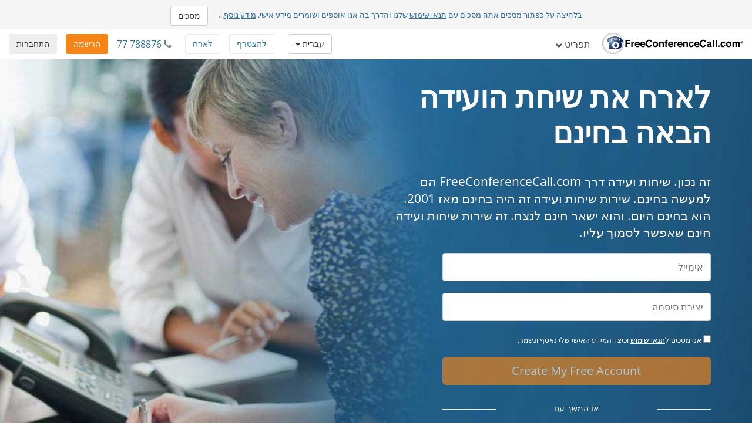

--- FILE ---
content_type: text/html; charset=utf-8
request_url: https://www.freeconferencecall.com/he/cy/free-teleconferencing-service
body_size: 12497
content:
<!DOCTYPE html>
<html dir='rtl' lang='he' xml-lang='he'>
<head>
<title>
שיחות ועידה | שיחות ועידה חינם | freeconferencecall.com
</title>
<meta charset='utf-8'>
<meta content='IE=edge' http-equiv='X-UA-Compatible'>
<meta content='width=device-width, initial-scale=1' name='viewport'>
<meta content='SKYPE_TOOLBAR_PARSER_COMPATIBLE' name='SKYPE_TOOLBAR'>
<meta content='6Ldw2wATAAAAAPrc0sIk2o7FxSX5ZwzkHm55xu2i' name='RECAPTCHA'>
<meta content='telephone=no' name='format-detection'>
<meta content='cy' name='country_code'>
<meta content='noindex, nofollow' name='robots'>
<link href='/fcc_favicon.ico' rel='shortcut icon' type='image/x-icon'>
<meta content='פתרונות שיחות ועידה חינם, כולל שיחות ועידה ללא הזמנות. כל חשבון שיחת ועידה בחינם מגיע עם פיצ&#39;ר הקלטת שיחות ועידה ועוד!' name='Description'>
<meta content='freeconferencecall.com' name='Author'>
<meta content='text/html; charset=iso-8859-1' http-equiv='Content-Type'>
<meta content='com.freeconferencecall.FreeConferenceCallVideo.applesignin' name='appleid-signin-client-id'>
<meta content='https://www.freeconferencecall.com/auth/apple/callback' name='appleid-signin-redirect-uri'>
<meta name="appleid-signin-scope" content="email name">

<meta content='שיחות ועידה | שיחות ועידה חינם | freeconferencecall.com' property='og:title'>
<meta content='website' property='og:type'>
<meta content='https://www.freeconferencecall.com/he/cy/free-teleconferencing-service' property='og:url'>
<meta content='https://www.freeconferencecall.com/images/fcc_logo_fb.png' property='og:image'>
<meta content='FreeConferenceCall.com' property='og:site_name'>
<meta content='freeconferencecall' property='fb:admins'>


<meta name="csrf-param" content="authenticity_token" />
<meta name="csrf-token" content="OSVZagYMiXpwf7UiGkBWN-JoTr2-q3TkX1qy6Ov4NedBR7THGhX2_pH_Tb4AJgrJed3a8m0CDHzvpMJn9Y6hWQ" />

<link rel="canonical" href="https://www.freeconferencecall.com/free-teleconferencing-service">
<link rel="stylesheet" href="/assets/vendor_inside-0ef4f11ba80feb7a97233767e9249172a93efd603d96b5279d888b96fc8aafc1.css" media="all" debug="false" />
<link rel="stylesheet" href="/assets/rtl-dc170e9c3a0861e2ee63fcfb16ef3db1d0a7454f6d36343ce6d26e969d2d20df.css" media="all" debug="false" />
<link rel="stylesheet" href="/assets/application_wide-7a01365a10752a70529fa4fc0f22b877eac79f27b4e657ebac88cf5008086a94.css" media="all" debug="false" />
<link rel="stylesheet" href="/assets/splash_pages_wide-556d7b253576af77dc61f04819e1fbed0725d3ff2452531642468e4cadf3d7ba.css" media="all" debug="false" />

<script>
if(!window.LauncherConfig) { LauncherConfig = {}; }
if(!window.App) { App = {}; }
LauncherConfig.AppUrl = "https://app.freeconferencecall.com/nc/download?system_platform=mac";
LauncherConfig.PluginVersion = "1.2.2";
LauncherConfig.PluginUrl = 'https://www.freeconferencecall.com/download?localization=en&platform=mac';
LauncherConfig.ServerEnvironment = "fcc_production";
LauncherConfig.OperationSystem = "mac";
LauncherConfig.isLinuxOS = false;
LauncherConfig.isWinOS = false;
LauncherConfig.isMacOS = true;

window.PROJECT_NAME = "fcc";
App.isStartMeeting = (window.PROJECT_NAME === 'sm');
App.isHuddle = (window.PROJECT_NAME === 'huddle');
</script>

<script>
  window.ga=window.ga||function(){(ga.q=ga.q||[]).push(arguments)};ga.l=+new Date;
  ga('create', 'UA-208565-1', 'auto');
  ga('set', 'dimension1', 'no');
  ga('send', 'pageview');
</script>
<script async defer='defer' src='https://www.google-analytics.com/analytics.js'></script>
<script>
  function bingTrackerScript(){
    (function(w,d,t,r,u){var f,n,i;w[u]=w[u]||[],f=function(){var o={ti:"5773337"};o.q=w[u],w[u]=new UET(o),w[u].push("pageLoad")},n=d.createElement(t),n.src=r,n.async=1,n.onload=n.onreadystatechange=function(){var s=this.readyState;s&&s!=="loaded"&&s!=="complete"||(f(),n.onload=n.onreadystatechange=null)},i=d.getElementsByTagName(t)[0],i.parentNode.insertBefore(n,i)})(window,document,"script","//bat.bing.com/bat.js","uetq");
  }
  
  window.addEventListener('load', bingTrackerScript, false);
</script>
<script defer='defer' src='https://www.googletagmanager.com/gtag/js?id=AW-1019974146'></script>
<script>
  window.dataLayer = window.dataLayer || [];
  function gtag(){dataLayer.push(arguments);}
  gtag('js', new Date());
  
  gtag('config', 'AW-1019974146');
</script>
<script>
  // bfcache buster
  window.onpageshow = function(event) {
    if (event.persisted) {
        window.location.reload()
    }
  };
  
  setTimeout(() => {
    // let's delay for better page performance, we don't need it right away
    window.__lc = window.__lc || {};
    window.__lc.license = 7519271;
    var lc = document.createElement('script'); lc.type = 'text/javascript'; lc.async = true;
    lc.src = ('https:' == document.location.protocol ? 'https://' : 'http://') + 'cdn.livechatinc.com/tracking.js';
    var s = document.getElementsByTagName('script')[0]; s.parentNode.insertBefore(lc, s);
  }, 10000);
</script>

</head>
<body class='free-teleconferencing-service global' dir='rtl' id='document-top'>
<div class='fcc-modal-mask'></div>
<!-- / by ip -->
<a class='btn btn-light-gray' href='#skip-nav' id='skip-navigation' title='דילוג לתוכן העיקרי'>
דילוג לתוכן העיקרי
</a>

<div class='container-fluid'>
<div class='language-selector-mobile'>
<div class='container-fluid'>
<!-- / do not show the menu when only one language -->
<div class='btn-group language-selector-mobile-row'>
<a class="btn dropdown-toggle btn-md btn-default" data-toggle="dropdown" href="#">עברית
<span class='caret'></span>
</a><ul class='dropdown-menu language-menu multi-column'>
<div class='row'>
<div class='col-xs-4'>
<ul>
<li>
<a href="/id/cy/free-teleconferencing-service">Bahasa Indonesia</a>
</li>
<li>
<a href="/da/cy/free-teleconferencing-service">Dansk</a>
</li>
<li>
<a href="/de/cy/free-teleconferencing-service">Deutsch</a>
</li>
<li>
<a href="/global/cy/free-teleconferencing-service">English</a>
</li>
<li>
<a href="/es/cy/free-teleconferencing-service">Español</a>
</li>
<li>
<a href="/fr/cy/free-teleconferencing-service">Français</a>
</li>
</ul>
</div>
<div class='col-xs-4'>
<ul>
<li>
<a href="/it/cy/free-teleconferencing-service">Italiano</a>
</li>
<li>
<a href="/nl/cy/free-teleconferencing-service">Nederlands</a>
</li>
<li>
<a href="/no/cy/free-teleconferencing-service">Norsk</a>
</li>
<li>
<a href="/pl/cy/free-teleconferencing-service">Polski</a>
</li>
<li>
<a href="/pt/cy/free-teleconferencing-service">Português</a>
</li>
<li>
<a href="/sv/cy/free-teleconferencing-service">Svenska</a>
</li>
</ul>
</div>
<div class='col-xs-4'>
<ul>
<li>
<a href="/tr/cy/free-teleconferencing-service">Türkçe</a>
</li>
<li>
<a href="/fi/cy/free-teleconferencing-service">suomi</a>
</li>
<li>
<a href="/ru/cy/free-teleconferencing-service">Русский</a>
</li>
<li>
<a href="/ar/cy/free-teleconferencing-service">العربية</a>
</li>
<li>
<a href="/ja/cy/free-teleconferencing-service">日本語</a>
</li>
<li>
<a href="/zh/cy/free-teleconferencing-service">普通話</a>
</li>
</ul>
</div>
</div>
</ul>
</div>

</div>
</div>
</div>
<div class='navbar navbar-default navbar-fixed-top' role='navigation'>
<div class='nav-banner navbar-header text-center x-small gdpr'>
בלחיצה על כפתור מסכים אתה מסכים עם <a title="תנאי שימוש" href="/he/cy/terms-of-service">תנאי שימוש</a> שלנו והדרך בה אנו אוספים ושומרים מידע אישי. <a title="מידע נוסף" href="/he/cy/terms-of-service">מידע נוסף</a>... <button type="button" class="btn btn-default" title="Accept" onclick="window.Utils ? window.Utils.acceptGDPR() : acceptGDPR()">מסכים</button>
</div>
<div class='nav-banner navbar-header text-center hidden'>
משתתפים בינלאומיים בשיחת ועידה? אנו מציעים חיוג מקומי במדינה בלמעלה מ-70 מדינות. <a title="הצגת רשימת המדינות הנתמכות" onclick="ga(&#39;send&#39;, &#39;event&#39;, &#39;Banner&#39;, &#39;click&#39;, &#39;international_conferencing_1&#39;);" href="/international-conferencing?country_code=cy&amp;locale=he">הצגת רשימת המדינות הנתמכות</a>
</div>
<input type="hidden" id="show_nav_banner" value="true" autocomplete="off" />
<div class='container-fluid'>
<div class='navbar-header'>
<button name="button" type="button" class="navbar-toggle collapsed" data-target="#navMain" data-toggle="collapse"><span class='sr-only'>
החלף מצב ניווט
</span>
<span class='icon-bar first'></span>
<span class='icon-bar'></span>
<span class='icon-bar last'></span>
</button><a class="navbar-brand global-logo" title="FreeConferenceCall.com" href="/?country_code=cy&amp;locale=he"><img alt="FreeConferenceCall.com Logo" class="fcc-logo" src="/images/application_wide/general/logo/freeconferencecall-logo.svg" />
</a><a id="login-mobile" class="btn btn-light-gray pull-right" title="התחברות" href="/he/cy/login">התחברות</a>
<div class='visible-xs-block'>
<button name="button" type="button" class="btn btn-orange pull-right nav-signup-btn" onClick="ga(&#39;send&#39;, &#39;event&#39;, &#39;signup button&#39;, &#39;clicked&#39;, &#39;navbar&#39;); window.DialogMessages ? DialogMessages.signupPopup({campaign_tag: &#39;&#39;, signup_popup_login_campaign_tag: &#39;&#39;, signup_sso_btns_campaign_tag: &#39;&#39;, welcome_back_login_campaign_tag: &#39;&#39;, site_tag: &#39;FCC_HO_5_F&#39;, promo: &#39;&#39;}) : Dialog.whatIsThisHome(&#39;&#39;, &#39;&#39;, &#39;FCC_HO_5_F&#39;, &#39;&#39;, &#39;&#39;)" title="הרשמה">הרשמה</button>
</div>
</div>
<div class='collapse navbar-collapse top-collapse' id='navMain'>
<ul class='nav navbar-nav'>
<li class='dropdown hidden-xs'>
<a class="dropdown-toggle" data-toggle="dropdown" href="#">תפריט
<i aria-label='תפריט' class='fa fa-chevron-down'></i>
</a><ul class='dropdown-menu' role='menu'>
<li class='' role='menuitem'>
<a title="כיצד זה עובד" href="/he/cy/how-it-works">כיצד זה עובד</a>
</li>
<li class='' role='menuitem'>
<a title="שיחת ועידה בוידאו" href="/he/cy/video-conferencing">שיחת ועידה בוידאו</a>
</li>
<li class='' role='menuitem'>
<a title="שיתוף מסך" href="/he/cy/screen-sharing">שיתוף מסך</a>
</li>
<li class='' role='menuitem'>
<a title="שירות One Number" href="/he/cy/one-number-3">שירות One Number</a>
</li>
<li class='' role='menuitem'>
<a title="פיצ&#39;רים" href="/features">פיצ&#39;רים</a>
</li>
<li class='' role='menuitem'>
<a title="מרכז הדרכה" href="/he/cy/support">מרכז הדרכה</a>
</li>
<li class='divider hidden'></li>

<li class='divider om-item-on-menu hidden-xs'></li>
<li class='divider hidden-xs' role='menuitem'></li>
<li class='hidden-xs' role='menuitem'>
<div class='phone-number-group'>
<p class='navbar-text'>
שירות לקוחות:
<i aria-label='אייקון טלפון' class='fa fa-phone'></i>
<span aria-label='77 788876' class='phone-number'>
77 788876
</span>
</p>
</div>
</li>
</ul>
</li>
<li class='visible-xs-block' role='menuitem'>
<a title="כיצד זה עובד" href="/he/cy/how-it-works">כיצד זה עובד</a>
</li>
<li class='visible-xs-block' role='menuitem'>
<a title="שיחת ועידה בוידאו" href="/he/cy/video-conferencing">שיחת ועידה בוידאו</a>
</li>
<li class='visible-xs-block' role='menuitem'>
<a title="שיתוף מסך" href="/he/cy/screen-sharing">שיתוף מסך</a>
</li>
<li class='visible-xs-block' role='menuitem'>
<a title="שירות One Number" href="/he/cy/one-number-3">שירות One Number</a>
</li>
<li class='visible-xs-block' role='menuitem'>
<a title="פיצ&#39;רים" href="/features">פיצ&#39;רים</a>
</li>
<li class='visible-xs-block' role='menuitem'>
<a title="מרכז הדרכה" href="/he/cy/support">מרכז הדרכה</a>
</li>
<li class='divider visible-xs-block'></li>

<li class='dropdown hidden-xs online-meeting-menu'>
<a class="dropdown-toggle" title="פגישות מקוונות" data-toggle="dropdown" href="#">פגישות מקוונות
<i class='fa fa-chevron-down'></i>
</a><ul class='dropdown-menu' role='menu'>
<li class='' role='menuitem'>
<button class='btn-link btn-block host_meeting_btn' onClick='Launcher.showHostPopup()' title='אירוח פגישה' type='button'>
<i aria-label='אירוח פגישה' class='fa fa-user'></i>
אירוח פגישה
</button>
</li>
<li class='' role='menuitem'>
<button class='btn-link btn-block join_meeting_btn' onClick='Launcher.showJoinPopup()' title='הצטרפות לפגישה' type='button'>
<i aria-label='הצטרפות לפגישה' class='fa fa-sign-in'></i>
הצטרפות לפגישה
</button>
</li>
<li class='divider' role='menuitem'></li>
<li class='' role='menuitem'>
<a title="פגישות מקוונות בחינם" href="/online-meetings"><i aria-label='פגישות מקוונות בחינם' class='fa fa-desktop'></i>
פגישות מקוונות בחינם
</a></li>

</ul>
</li>
<li class='visible-xs-block' role='menuitem'>
<button class='btn-link btn-block host_meeting_btn' onClick='Launcher.showHostPopup()' title='אירוח פגישה' type='button'>
<i aria-label='אירוח פגישה' class='fa fa-user'></i>
אירוח פגישה
</button>
</li>
<li class='visible-xs-block' role='menuitem'>
<button class='btn-link btn-block join_meeting_btn' onClick='Launcher.showJoinPopup()' title='הצטרפות לפגישה' type='button'>
<i aria-label='הצטרפות לפגישה' class='fa fa-sign-in'></i>
הצטרפות לפגישה
</button>
</li>
<li class='divider visible-xs-block' role='menuitem'></li>
<li class='visible-xs-block' role='menuitem'>
<a title="פגישות מקוונות בחינם" href="/online-meetings"><i aria-label='פגישות מקוונות בחינם' class='fa fa-desktop'></i>
פגישות מקוונות בחינם
</a></li>


<li class='hide-phone divider' role='menuitem'></li>
<li class='hide-phone'>
<div class='phone-number-group'>
<p class='navbar-text'>
שירות לקוחות:
<i aria-label='אייקון טלפון' class='fa fa-phone'></i>
<span aria-label='77 788876' class='phone-number'>
77 788876
</span>
</p>
</div>
</li>
</ul>
<div class='navbar-right login-btn hidden-xs'>
<a id="login-desktop" class="btn btn-light-gray pull-right" title="התחברות" href="/he/cy/login">התחברות</a>
</div>
<div class='navbar-right signup-btn'>
<button name="button" type="button" class="btn btn-orange nav-signup-btn" onClick="ga(&#39;send&#39;, &#39;event&#39;, &#39;signup button&#39;, &#39;clicked&#39;, &#39;navbar&#39;); window.DialogMessages ? DialogMessages.signupPopup({campaign_tag: &#39;&#39;, signup_popup_login_campaign_tag: &#39;&#39;, signup_sso_btns_campaign_tag: &#39;&#39;, welcome_back_login_campaign_tag: &#39;&#39; , site_tag: &#39;FCC_HO_5_F&#39;, promo: &#39;&#39;}) : Dialog.whatIsThisHome(&#39;&#39;, &#39;&#39;, &#39;FCC_HO_5_F&#39;, &#39;&#39;, &#39;&#39;)" title="הרשמה">הרשמה</button>
</div>
<div class='navbar-right hidden-sm'>
<div class='phone-number-group'>
<p class='navbar-text'>
<i aria-label='אייקון טלפון' class='fa fa-phone'></i>
<span aria-label='77 788876' class='phone-number'>
77 788876
</span>
</p>
</div>
</div>
<ul class='navbar-right join-host-menu version2-menu'>
<li class='pull-right'>
<button name="button" type="submit" class="btn btn-white" onClick="Launcher.showJoinPopup()" title="הצטרפות לפגישה">להצטרף</button>
</li>
<li class='pull-right'>
<button name="button" type="submit" class="btn btn-white" onClick="Launcher.showHostPopup(&#39;false&#39;, &#39;false&#39;)" title="אירוח פגישה">לארח</button>
</li>
</ul>
<div class='navbar-right'>
<!-- / do not show the menu when only one language -->
<div class='btn-group language-selector-mobile-row'>
<a class="btn dropdown-toggle btn-md btn-default" data-toggle="dropdown" href="#">עברית
<span class='caret'></span>
</a><ul class='dropdown-menu language-menu multi-column'>
<div class='row'>
<div class='col-xs-4'>
<ul>
<li>
<a href="/id/cy/free-teleconferencing-service">Bahasa Indonesia</a>
</li>
<li>
<a href="/da/cy/free-teleconferencing-service">Dansk</a>
</li>
<li>
<a href="/de/cy/free-teleconferencing-service">Deutsch</a>
</li>
<li>
<a href="/global/cy/free-teleconferencing-service">English</a>
</li>
<li>
<a href="/es/cy/free-teleconferencing-service">Español</a>
</li>
<li>
<a href="/fr/cy/free-teleconferencing-service">Français</a>
</li>
</ul>
</div>
<div class='col-xs-4'>
<ul>
<li>
<a href="/it/cy/free-teleconferencing-service">Italiano</a>
</li>
<li>
<a href="/nl/cy/free-teleconferencing-service">Nederlands</a>
</li>
<li>
<a href="/no/cy/free-teleconferencing-service">Norsk</a>
</li>
<li>
<a href="/pl/cy/free-teleconferencing-service">Polski</a>
</li>
<li>
<a href="/pt/cy/free-teleconferencing-service">Português</a>
</li>
<li>
<a href="/sv/cy/free-teleconferencing-service">Svenska</a>
</li>
</ul>
</div>
<div class='col-xs-4'>
<ul>
<li>
<a href="/tr/cy/free-teleconferencing-service">Türkçe</a>
</li>
<li>
<a href="/fi/cy/free-teleconferencing-service">suomi</a>
</li>
<li>
<a href="/ru/cy/free-teleconferencing-service">Русский</a>
</li>
<li>
<a href="/ar/cy/free-teleconferencing-service">العربية</a>
</li>
<li>
<a href="/ja/cy/free-teleconferencing-service">日本語</a>
</li>
<li>
<a href="/zh/cy/free-teleconferencing-service">普通話</a>
</li>
</ul>
</div>
</div>
</ul>
</div>

</div>
</div>
</div>
</div>
<div class='nav-fix '></div>

<div id='skip-nav' tabindex='-1'></div>



<div aria-label='קבוצת אנשים עובדים בשיחת ועידה יושבים סביב שולחן' class='block white' id='sellbox' role='img'>
<div class='container'>
<div class='row'>
<div class='col-md-6'>
<h1>לארח את שיחת הועידה הבאה בחינם</h1>
<p class='lead'>זה נכון. שיחות ועידה דרך FreeConferenceCall.com הם למעשה בחינם. שירות שיחות ועידה זה היה בחינם מאז 2001. הוא בחינם היום. והוא ישאר חינם לנצח. זה שירות שיחות ועידה חינם שאפשר לסמוך עליו.</p>
</div>
</div>
<div class='row'>
<div class='col-lg-5 col-md-7 col-xs-12'>
<form id="signup_form" role="form" autocomplete="off" data-parsley-validate="true" action="/v2/subscriptions?country_code=cy&amp;locale=he" accept-charset="UTF-8" method="post"><input type="hidden" name="authenticity_token" value="kK5-dNilJeK--ICSXklf1P5RmKlYsoLzORx6Qq6pS2U9t53sdIZ_xl5VdSfOQKCBdEWnZJ7OBtvsF8udNbfMoA" autocomplete="off" /><input type="hidden" name="promo_code" id="promo_code" autocomplete="off" />
<input type="hidden" name="site_tag" id="site_tag" value="FCC_TS_1_A" autocomplete="off" />
<input type="hidden" name="banner" id="banner" autocomplete="off" />
<input type="hidden" name="redirect_uri" id="redirect_uri" value="" autocomplete="off" />
<input type="hidden" name="slack_id" id="slack_id" autocomplete="off" />
<input type="hidden" name="first_name" id="first_name" autocomplete="off" />
<input type="hidden" name="last_name" id="last_name" autocomplete="off" />
<div id='validation_main_email'>
<div class='form-group bt-flabels__wrapper'>
<input type="email" name="email" id="main_email" class="form-control" placeholder="אימייל" autocomplete="off" maxlength="64" data-parsley-required="true" data-parsley-global-email="true" aria-label="אימייל" aria-labelledby="main_email" />
<span class='bt-flabels__error-desc'></span>
</div>
<div class='email-exists-alert alert alert-danger margin-bottom small hidden'>
יש לך כבר חשבון <a href="/login" title="Log in here">התחברות לחשבון</a> או יצירת חשבון חדש.
</div>

</div>
<div id='validation_main_password'>
<div class='form-group bt-flabels__wrapper'>
<input type="password" name="password" id="password" class="form-control" placeholder="יצירת סיסמה" autocomplete="new-password" maxlength="32" data-parsley-required="true" aria-label="יצירת סיסמה" aria-labelledby="password" />
<span class='bt-flabels__error-desc'></span>
</div>
</div>
<small class='center-block form-group' id='tos_gdpr_checkbox_content'>
<input type="checkbox" name="gdpr_checkbox" id="gdpr_checkbox" onclick="Utils.acceptGDPR()" title="תיבת סימון" />
אני מסכים ל<a title="תנאי שימוש" href="/he/cy/terms-of-service">תנאי שימוש</a> וכיצד המידע האישי שלי נאסף ונשמר.
</small>

<button name="button" type="button" id="signupbutton" title="Create My Free Account" aria-label="Create My Free Account" class="btn btn-lg btn-block ellipsis disabled btn-orange">Create My Free Account</button>
<input type="hidden" name="password_confirmation" id="password_confirmation" autocomplete="off" />
</form><div class='third_party_btns'>
<div class='row hr-text margin-top-sm'>
<div class='col-xs-2 col-md-3'>
<hr>
</div>
<div class='col-xs-8 col-md-6 text-center small'>
<p>
או המשך עם
</p>
</div>
<div class='col-xs-2 col-md-3'>
<hr>
</div>
</div>
<div class='row'>
<div class='sso-buttons'>
<button name="button" type="button" id="appleid-signin" class="sso-btn btn btn-apple disabled" onclick="Utils.facebookButtonClick(this, &#39;/auth/apple?auth_origin=&amp;campaign_tag=&amp;disabled_button=true&amp;promo_code=&amp;signup_sso_btns_campaign_tag_apple=false&amp;site_tag=FCC_TS_1_A&#39;);" title="Apple" aria-label="Apple"><div class='svg-wrapper'>
<i aria-label='Apple icon' class='fa fa-apple fa-lg' role='img' title='Apple icon'></i>
</div>
<span>
Apple
</span>
</button><button name="button" type="button" class="sso-btn btn disabled" onclick="Utils.facebookButtonClick(this, &#39;/auth/google_oauth2?auth_origin=&amp;campaign_tag=&amp;disabled_button=true&amp;promo_code=&amp;signup_sso_btns_campaign_tag_google=false&amp;site_tag=FCC_TS_1_A&#39;);" title="Google" aria-label="Google"><div class='svg-wrapper'>
<svg class='google-icon' height='20px' version='1.1' viewbox='0 0 20 20' width='20px' xmlns='http://www.w3.org/2000/svg' xmlns:xlink='http://www.w3.org/1999/xlink'>
<g fill='none' fill-rule='evenodd' id='Google-Button' stroke='none' stroke-width='1'>
<g id='btn_google_light_normal' transform='translate(-15.000000, -15.000000)'>
<g id='logo_googleg_48dp' transform='translate(15.000000, 15.000000)'>
<path d='M17.64,9.20454545 C17.64,8.56636364 17.5827273,7.95272727 17.4763636,7.36363636 L9,7.36363636 L9,10.845 L13.8436364,10.845 C13.635,11.97 13.0009091,12.9231818 12.0477273,13.5613636 L12.0477273,15.8195455 L14.9563636,15.8195455 C16.6581818,14.2527273 17.64,11.9454545 17.64,9.20454545 L17.64,9.20454545 Z' fill='#4285F4' id='Shape'></path>
<path d='M9,18 C11.43,18 13.4672727,17.1940909 14.9563636,15.8195455 L12.0477273,13.5613636 C11.2418182,14.1013636 10.2109091,14.4204545 9,14.4204545 C6.65590909,14.4204545 4.67181818,12.8372727 3.96409091,10.71 L0.957272727,10.71 L0.957272727,13.0418182 C2.43818182,15.9831818 5.48181818,18 9,18 L9,18 Z' fill='#34A853' id='Shape'></path>
<path d='M3.96409091,10.71 C3.78409091,10.17 3.68181818,9.59318182 3.68181818,9 C3.68181818,8.40681818 3.78409091,7.83 3.96409091,7.29 L3.96409091,4.95818182 L0.957272727,4.95818182 C0.347727273,6.17318182 0,7.54772727 0,9 C0,10.4522727 0.347727273,11.8268182 0.957272727,13.0418182 L3.96409091,10.71 L3.96409091,10.71 Z' fill='#FBBC05' id='Shape'></path>
<path d='M9,3.57954545 C10.3213636,3.57954545 11.5077273,4.03363636 12.4404545,4.92545455 L15.0218182,2.34409091 C13.4631818,0.891818182 11.4259091,0 9,0 C5.48181818,0 2.43818182,2.01681818 0.957272727,4.95818182 L3.96409091,7.29 C4.67181818,5.16272727 6.65590909,3.57954545 9,3.57954545 L9,3.57954545 Z' fill='#EA4335' id='Shape'></path>
<polygon id='Shape' points='0 0 18 0 18 18 0 18'></polygon>
</g>
</g>
</g>
</svg>
</div>
<span>
Google
</span>
</button></div>
</div>

</div>
<small class='text-center'>
<p>
<a id="login-user" title="יש לך חשבון? כניסה" href="/he/cy/login">יש לך חשבון? כניסה</a>
</p>
</small>

</div>
</div>
</div>
</div>
<div class='block scroll' id='top-features'>
<div class='container'>
<h2 class='blue text-center'>פיצ&#39;רים שיחות ועידה מובילים</h2>
<p class='lead'>צריכים לערוך שיחת ועידה מיידית? הירשמו לחשבון חינם וקבלו מספר חיוג וקוד גישה לשירות שיחות ועידה אמין ובחינם. ניתן להשתמש בקו שיחת הועידה חינם באופן מיידי וזמין 24/7 - אין צורך בהזמנות. אירוח או הצטרפות לשיחות ועידה באיכות אודיו HD עם עד 1,000 משתתפים.</p>
<br>
<div class='row'>
<div class='col-md-4'>
<img alt="איש מחייך בטלפון הולך ברחוב" class="img-responsive center-block" src="/images/splashpage/free_teleconferencing_service/get-global-access.jpg" />
<h4>גישה עולמית</h4>
<p>אירוח או הצטרפות לשיחות ועידה בינלאומיות חינם בתוך או בין מדינות עם מספרי חיוג מקומיים בלמעלה מ-65 מדינות.</p>
<a title="הצגת רשימת המדינות הזמינות" href="/international-conferencing?country_code=cy&amp;locale=he">הצגת רשימת המדינות הזמינות</a>
</div>
<div class='col-md-4'>
<img alt="אישה בטלפון יושבת עם המחשב הנייד שלה" class="img-responsive center-block" src="/images/splashpage/free_teleconferencing_service/record-and-playback.jpg" />
<h4>הקלטה והשמעה חוזרת</h4>
<p>הקלטה והשמעה חוזרת בקלות. כל ההקלטות ופרטי שיחות הועידה נגישים מדף ההיסטוריה וההקלטות בחשבון. כולל 1GB אחסון חינם.</p>
<p>
פרטים נוספים אודות <a title="הקלטת שיחת ועידה" href="/conference-call-recording?country_code=cy&amp;locale=he">הקלטת שיחת ועידה</a>
</p>
</div>
<div class='col-md-4'>
<img alt="אישה מחייכת יושבת ומקלידה על המחשב הנייד שלה" class="img-responsive center-block" src="/images/splashpage/free_teleconferencing_service/manage-teleconferences.jpg" />
<h4>ניהול שיחות ועידה</h4>
<p>ניהול שיחות ועידה דרך ממשק הניהול. או באמצעות פקודות הטלפון כדי להשתיק, ליצור חדרי ישיבה, להקליט ועוד.</p>
<a title="הצגת כל הפיצ&#39;רים הזמינים" href="/features">הצגת כל הפיצ&#39;רים הזמינים</a>
</div>
</div>
</div>
</div>
<div class='block scroll white' id='why-teleconference'>
<div class='container text-center'>
<h2>מדוע לערוך שיחת ועידה?</h2>
<p class='lead margin-bottom'>לפעמים הדבר הכי קל לעשות הוא פשוט להתקשר. זה מהיר, פשוט ועושה את העבודה. אם אתם מחפשים דרך קלה לתקשר עם אנשים, שיחות ועידה עם FreeConferenceCall זו הדרך הנוחה והמשתלמת ביותר.</p>
<div class='row row-centered'>
<div class='col-md-4 col-sm-6 col-xs-12 col-centered'>
<a class="btn btn-orange btn-lg btn-block" title="יצירת חשבון חינם" href="#document-top">יצירת חשבון חינם</a>
</div>
</div>
</div>
</div>
<div class='block scroll' id='teleconference-way-you-want'>
<div class='container'>
<h2 class='blue text-center'>שיחת ועידה בדרך שלך</h2>
<p class='lead text-center'>שיחת ועידה מטלפון קווי, מכשיר נייד או דרך חיבור לאינטרנט.</p>
<div class='row'>
<div class='col-md-4 text-center'>
<i aria-label='Phone icon' class='fa fa-phone fa-3x' title='Phone icon'></i>
<span class='sr-only'>Phone icon</span>
<h4>קו נייח</h4>
<p>
משתמשים בטלפון קווי? הגדירו, חייגו ונהלו שיחות ועידה עם <a title="פקודות מקלדת טלפון" href="/he/cy/host-instructions#host-instructions%23phone-keypad-commands">פקודות מקלדת טלפון</a>.
</p>
</div>
<div class='col-md-4 text-center'>
<i aria-label='אייקון טלפון נייד' class='fa fa-mobile fa-3x' title='אייקון טלפון נייד'></i>
<span class='sr-only'>אייקון טלפון נייד</span>
<h4>נייד</h4>
<p>הורדת אפליקציית FreeConferenceCall.com לנייד עבור Android ו-iOS.</p>
</div>
<div class='col-md-4 text-center'>
<i aria-label='אייקון אוזניות' class='fa fa-headphones fa-3x' title='אייקון אוזניות'></i>
<span class='sr-only'>אייקון אוזניות</span>
<h4>VoIP</h4>
<p>אירוח או הצטרפות VoIP (Voice over Internet Protocol) מהאפליקציה לנייד או מאפליקציית דסקטופ.</p>
</div>
</div>
<div class='row row-centered'>
<div class='col-md-6 col-sm-6 col-xs-12 col-centered margin-top'>
<a class="btn btn-blue btn-lg btn-block" title="הורדת אפליקצית שיחת ועידה" href="/downloads">הורדת אפליקצית שיחת ועידה</a>
</div>
</div>
</div>
</div>
<div class='block' id='faqs' itemscope itemtype='https://schema.org/Question'>
<div class='container'>
<h2 class='text-center blue'>FAQs</h2>
<p>
<strong itemprop='name'>מה זה שיחת ועידה?</strong>
</p>
<div itemprop='suggestedAnswer acceptedAnswer' itemscope itemtype='https://schema.org/Answer'>
<p itemprop='text'>ועידה היא השימוש בתוכנת תקשורת לחיבור שני אנשים לקו שיחה אחד. FreeConferenceCall מציעה פתרונות שיחת ועידה טלפונית בחינם עם מספרי חיוג מקומיים בלמעלה מ-80 מדינות.</p>
</div>
<p>
<strong itemprop='name'>האם שיחות ועידה בחינם?</strong>
</p>
<div itemprop='suggestedAnswer acceptedAnswer' itemscope itemtype='https://schema.org/Answer'>
<p itemprop='text'>כן. כאשר עורכים שיחת ועידה עם FreeConferenceCall, ניתן לעשות זאת ללא עלות. בדרך כלל, חברות גובות ממשתמשים על שיחה דרך הרשת שלהן, אבל FreeConferenceCall.com תומכת בתשתית רשת המאפשרת לאנשים לתקשר בחינם.</p>
</div>
<p>
<strong itemprop='name'>האם יש מגבלה לשיחות ועידה טלפוניות?</strong>
</p>
<div itemprop='suggestedAnswer acceptedAnswer' itemscope itemtype='https://schema.org/Answer'>
<p itemprop='text'>לחשבונות FreeConferenceCall יש גישה לשיחות ועידה בלתי מוגבלות בכל עת. ניתן להתחבר באופן מיידי לאנשים במקומות אחרים בעולם באמצעות קוד החיוג שסופק או על ידי הורדת אפליקציית FreeConferenceCall.com עבור iPhone או Android.</p>
</div>
</div>
</div>
<div class='global-logged-out' id='footer'>
<div class='container footernav'>
<div class='row'>
<div class='col-md-12'>
<ul class='list-inline text-center'>
<li><a title="כיצד זה עובד" href="/he/cy/how-it-works">כיצד זה עובד</a></li>
<li><a title="פיצ&#39;רים" href="/features">פיצ&#39;רים</a></li>
<li><a title="מרכז הדרכה" href="/he/cy/support">מרכז הדרכה</a></li>
<li><a title="הדרכה" href="/he/cy/host-instructions">הדרכה</a></li>
<li><a title="הורדות" href="/downloads">הורדות</a></li>
<li id='download-app'><a title="הורדת אפליקציה לדסקטופ" onclick="ga(&#39;send&#39;, &#39;event&#39;, &#39;Desktop App&#39;, &#39;Download&#39;, &#39;Footer Link&#39;); Launcher.download();  return false;" href="javascript://">הורדת אפליקציה לדסקטופ</a></li>
</ul>
</div>
</div>
<hr>
<div class='row row-centered'>
<div class='col-md-12 col-sm-12 col-xs-12 col-centered'>
<div class='social-icons'>
<ul>
<li>
<a title="YouTube" rel="noopener" target="_blank" href="https://www.youtube.com/user/freeconf"><i class='fa fa-youtube-square fa-2x'></i>
<span class='sr-only'>
YouTube
</span>
</a></li>
<li>
<a title="LinkedIn" href="https://www.linkedin.com/company/freeconferencecall.com"><i class='fa fa-linkedin-square fa-2x'></i>
<span class='sr-only'>
LinkedIn
</span>
</a></li>
</ul>
</div>
</div>
</div>

<div class='row'>
<div class='col-md-12'>
<div class='small' id='sitelegend'>
<ul>
<li><a title="מדיניות פרטיות" href="/he/cy/privacy-policy">מדיניות פרטיות</a></li>
<li><a title="מפת האתר" href="/he/cy/sitemap">מפת האתר</a></li>
<li><a title="מדיניות השימוש" href="/phone/acceptableuse?country_code=cy&amp;locale=he">מדיניות השימוש</a></li>
<li><a title="תנאי שימוש" href="/he/cy/terms-of-service">תנאי שימוש</a></li>
<li>
&#169; FreeConferenceCall.com 2001-2026, ver G
</li>
<li id='country-selector'>
<div class='vertical-center'>
<svg fill='none' height='16' viewBox='0 0 16 16' width='16' xmlns='http://www.w3.org/2000/svg'>
<path d='M14 6.66669C14 11.3334 8 15.3334 8 15.3334C8 15.3334 2 11.3334 2 6.66669C2 5.07539 2.63214 3.54926 3.75736 2.42405C4.88258 1.29883 6.4087 0.666687 8 0.666687C9.5913 0.666687 11.1174 1.29883 12.2426 2.42405C13.3679 3.54926 14 5.07539 14 6.66669Z' stroke='#2773A7' stroke-linecap='round' stroke-linejoin='round'></path>
<path d='M8 8.66669C9.10457 8.66669 10 7.77126 10 6.66669C10 5.56212 9.10457 4.66669 8 4.66669C6.89543 4.66669 6 5.56212 6 6.66669C6 7.77126 6.89543 8.66669 8 8.66669Z' stroke='#2773A7' stroke-linecap='round' stroke-linejoin='round'></path>
</svg>
<a onclick="DialogMessages.countrySelectorPopup();" title="בחירת מדינה" href="#">קפריסין</a>
<div class='flag-icon flag-icon-cy'></div>
</div>
</li>
</ul>
</div>
</div>
<div class='hidden' id='country-selector-popup'>
<div id='countrylist'>
<h3>
אמריקה
</h3>
<div class='row'>
<div class='col-xs-12 col-sm-6 col-md-3'>
<i class='pull-left fa-2x flag-icon flag-icon-ar'></i>
<span class='sr-only'>
ארגנטינה
</span>
<p class='country-name ellipsis'>
<a title="Argentina" href="/es/ar/free-teleconferencing-service">ארגנטינה</a>
<i class='x-small'>
ספרדית
</i>
</p>
</div>
<div class='col-xs-12 col-sm-6 col-md-3'>
<i class='pull-left fa-2x flag-icon flag-icon-br'></i>
<span class='sr-only'>
ברזיל
</span>
<p class='country-name ellipsis'>
<a title="Brazil" href="/pt/br/free-teleconferencing-service">ברזיל</a>
<i class='x-small'>
פורטוגזית
</i>
</p>
</div>
<div class='col-xs-12 col-sm-6 col-md-3'>
<i class='pull-left fa-2x flag-icon flag-icon-ca'></i>
<span class='sr-only'>
קנדה
</span>
<p class='country-name ellipsis'>
<a title="Canada" href="/global/ca/free-teleconferencing-service">קנדה</a>
<i class='x-small'>
אנגלית
</i>
</p>
</div>
<div class='col-xs-12 col-sm-6 col-md-3'>
<i class='pull-left fa-2x flag-icon flag-icon-cl'></i>
<span class='sr-only'>
צ&#39;ילה
</span>
<p class='country-name ellipsis'>
<a title="Chile" href="/es/cl/free-teleconferencing-service">צ&#39;ילה</a>
<i class='x-small'>
ספרדית
</i>
</p>
</div>
</div>
<div class='row'>
<div class='col-xs-12 col-sm-6 col-md-3'>
<i class='pull-left fa-2x flag-icon flag-icon-co'></i>
<span class='sr-only'>
קולומביה
</span>
<p class='country-name ellipsis'>
<a title="Colombia" href="/es/co/free-teleconferencing-service">קולומביה</a>
<i class='x-small'>
ספרדית
</i>
</p>
</div>
<div class='col-xs-12 col-sm-6 col-md-3'>
<i class='pull-left fa-2x flag-icon flag-icon-cr'></i>
<span class='sr-only'>
קוסטה ריקה
</span>
<p class='country-name ellipsis'>
<a title="Costa Rica" href="/es/cr/free-teleconferencing-service">קוסטה ריקה</a>
<i class='x-small'>
ספרדית
</i>
</p>
</div>
<div class='col-xs-12 col-sm-6 col-md-3'>
<i class='pull-left fa-2x flag-icon flag-icon-do'></i>
<span class='sr-only'>
הרפובליקה הדומיניקנית
</span>
<p class='country-name ellipsis'>
<a title="Dominican Republic" href="/es/do/free-teleconferencing-service">הרפובליקה הדומיניקנית</a>
<i class='x-small'>
ספרדית
</i>
</p>
</div>
<div class='col-xs-12 col-sm-6 col-md-3'>
<i class='pull-left fa-2x flag-icon flag-icon-gt'></i>
<span class='sr-only'>
גואטמלה
</span>
<p class='country-name ellipsis'>
<a title="Guatemala" href="/es/gt/free-teleconferencing-service">גואטמלה</a>
<i class='x-small'>
ספרדית
</i>
</p>
</div>
</div>
<div class='row'>
<div class='col-xs-12 col-sm-6 col-md-3'>
<i class='pull-left fa-2x flag-icon flag-icon-mx'></i>
<span class='sr-only'>
מקסיקו
</span>
<p class='country-name ellipsis'>
<a title="Mexico" href="/es/mx/free-teleconferencing-service">מקסיקו</a>
<i class='x-small'>
ספרדית
</i>
</p>
</div>
<div class='col-xs-12 col-sm-6 col-md-3'>
<i class='pull-left fa-2x flag-icon flag-icon-pa'></i>
<span class='sr-only'>
פנמה
</span>
<p class='country-name ellipsis'>
<a title="Panama" href="/es/pa/free-teleconferencing-service">פנמה</a>
<i class='x-small'>
ספרדית
</i>
</p>
</div>
<div class='col-xs-12 col-sm-6 col-md-3'>
<i class='pull-left fa-2x flag-icon flag-icon-pe'></i>
<span class='sr-only'>
פרו
</span>
<p class='country-name ellipsis'>
<a title="Peru" href="/es/pe/free-teleconferencing-service">פרו</a>
<i class='x-small'>
ספרדית
</i>
</p>
</div>
<div class='col-xs-12 col-sm-6 col-md-3'>
<i class='pull-left fa-2x flag-icon flag-icon-us'></i>
<span class='sr-only'>
ארצות הברית
</span>
<p class='country-name ellipsis'>
<a title="United States" href="/en/us/free-teleconferencing-service">ארצות הברית</a>
<i class='x-small'>
אנגלית
</i>
</p>
</div>
</div>
<h3>
EMEA
</h3>
<div class='row'>
<div class='col-xs-12 col-sm-6 col-md-3'>
<i class='pull-left fa-2x flag-icon flag-icon-af'></i>
<span class='sr-only'>
אפגניסטן
</span>
<p class='country-name ellipsis'>
<a title="Afghanistan" href="/global/af/free-teleconferencing-service">אפגניסטן</a>
<i class='x-small'>
אנגלית
</i>
</p>
</div>
<div class='col-xs-12 col-sm-6 col-md-3'>
<i class='pull-left fa-2x flag-icon flag-icon-at'></i>
<span class='sr-only'>
אוסטריה
</span>
<p class='country-name ellipsis'>
<a title="Austria" href="/de/at/free-teleconferencing-service">אוסטריה</a>
<i class='x-small'>
גרמנית
</i>
</p>
</div>
<div class='col-xs-12 col-sm-6 col-md-3'>
<i class='pull-left fa-2x flag-icon flag-icon-bh'></i>
<span class='sr-only'>
בחריין
</span>
<p class='country-name ellipsis'>
<a title="Bahrain" href="/ar/bh/free-teleconferencing-service">בחריין</a>
<i class='x-small'>
ערבית
</i>
</p>
</div>
<div class='col-xs-12 col-sm-6 col-md-3'>
<i class='pull-left fa-2x flag-icon flag-icon-be'></i>
<span class='sr-only'>
בלגיה
</span>
<p class='country-name ellipsis'>
<a title="Belgium" href="/nl/be/free-teleconferencing-service">בלגיה</a>
<i class='x-small'>
הולנדית
</i>
</p>
</div>
</div>
<div class='row'>
<div class='col-xs-12 col-sm-6 col-md-3'>
<i class='pull-left fa-2x flag-icon flag-icon-ba'></i>
<span class='sr-only'>
בוסניה והרצגובינה
</span>
<p class='country-name ellipsis'>
<a title="Bosnia and Herzegovina" href="/global/ba/free-teleconferencing-service">בוסניה והרצגובינה</a>
<i class='x-small'>
אנגלית
</i>
</p>
</div>
<div class='col-xs-12 col-sm-6 col-md-3'>
<i class='pull-left fa-2x flag-icon flag-icon-bg'></i>
<span class='sr-only'>
בולגריה
</span>
<p class='country-name ellipsis'>
<a title="Bulgaria" href="/global/bg/free-teleconferencing-service">בולגריה</a>
<i class='x-small'>
אנגלית
</i>
</p>
</div>
<div class='col-xs-12 col-sm-6 col-md-3'>
<i class='pull-left fa-2x flag-icon flag-icon-cm'></i>
<span class='sr-only'>
קמרון
</span>
<p class='country-name ellipsis'>
<a title="Cameroon" href="/fr/cm/free-teleconferencing-service">קמרון</a>
<i class='x-small'>
צרפתית
</i>
</p>
</div>
<div class='col-xs-12 col-sm-6 col-md-3'>
<i class='pull-left fa-2x flag-icon flag-icon-hr'></i>
<span class='sr-only'>
קרואטיה
</span>
<p class='country-name ellipsis'>
<a title="Croatia" href="/global/hr/free-teleconferencing-service">קרואטיה</a>
<i class='x-small'>
אנגלית
</i>
</p>
</div>
</div>
<div class='row'>
<div class='col-xs-12 col-sm-6 col-md-3'>
<i class='pull-left fa-2x flag-icon flag-icon-cy'></i>
<span class='sr-only'>
קפריסין
</span>
<p class='country-name ellipsis'>
<a title="Cyprus" href="/global/cy/free-teleconferencing-service">קפריסין</a>
<i class='x-small'>
אנגלית
</i>
</p>
</div>
<div class='col-xs-12 col-sm-6 col-md-3'>
<i class='pull-left fa-2x flag-icon flag-icon-cz'></i>
<span class='sr-only'>
צ&#39;כיה
</span>
<p class='country-name ellipsis'>
<a title="Czech Republic" href="/global/cz/free-teleconferencing-service">צ&#39;כיה</a>
<i class='x-small'>
אנגלית
</i>
</p>
</div>
<div class='col-xs-12 col-sm-6 col-md-3'>
<i class='pull-left fa-2x flag-icon flag-icon-dk'></i>
<span class='sr-only'>
דנמרק
</span>
<p class='country-name ellipsis'>
<a title="Denmark" href="/da/dk/free-teleconferencing-service">דנמרק</a>
<i class='x-small'>
דנית
</i>
</p>
</div>
<div class='col-xs-12 col-sm-6 col-md-3'>
<i class='pull-left fa-2x flag-icon flag-icon-ee'></i>
<span class='sr-only'>
אסטוניה
</span>
<p class='country-name ellipsis'>
<a title="Estonia" href="/global/ee/free-teleconferencing-service">אסטוניה</a>
<i class='x-small'>
אנגלית
</i>
</p>
</div>
</div>
<div class='row'>
<div class='col-xs-12 col-sm-6 col-md-3'>
<i class='pull-left fa-2x flag-icon flag-icon-fi'></i>
<span class='sr-only'>
פינלנד
</span>
<p class='country-name ellipsis'>
<a title="Finland" href="/fi/fi/free-teleconferencing-service">פינלנד</a>
<i class='x-small'>
פינית
</i>
</p>
</div>
<div class='col-xs-12 col-sm-6 col-md-3'>
<i class='pull-left fa-2x flag-icon flag-icon-fr'></i>
<span class='sr-only'>
צרפת
</span>
<p class='country-name ellipsis'>
<a title="France" href="/fr/fr/free-teleconferencing-service">צרפת</a>
<i class='x-small'>
צרפתית
</i>
</p>
</div>
<div class='col-xs-12 col-sm-6 col-md-3'>
<i class='pull-left fa-2x flag-icon flag-icon-ge'></i>
<span class='sr-only'>
גרוזיה
</span>
<p class='country-name ellipsis'>
<a title="Georgia" href="/global/ge/free-teleconferencing-service">גרוזיה</a>
<i class='x-small'>
אנגלית
</i>
</p>
</div>
<div class='col-xs-12 col-sm-6 col-md-3'>
<i class='pull-left fa-2x flag-icon flag-icon-de'></i>
<span class='sr-only'>
גרמניה
</span>
<p class='country-name ellipsis'>
<a title="Germany" href="/de/de/free-teleconferencing-service">גרמניה</a>
<i class='x-small'>
גרמנית
</i>
</p>
</div>
</div>
<div class='row'>
<div class='col-xs-12 col-sm-6 col-md-3'>
<i class='pull-left fa-2x flag-icon flag-icon-gr'></i>
<span class='sr-only'>
יוון
</span>
<p class='country-name ellipsis'>
<a title="Greece" href="/global/gr/free-teleconferencing-service">יוון</a>
<i class='x-small'>
אנגלית
</i>
</p>
</div>
<div class='col-xs-12 col-sm-6 col-md-3'>
<i class='pull-left fa-2x flag-icon flag-icon-hu'></i>
<span class='sr-only'>
הונגריה
</span>
<p class='country-name ellipsis'>
<a title="Hungary" href="/global/hu/free-teleconferencing-service">הונגריה</a>
<i class='x-small'>
אנגלית
</i>
</p>
</div>
<div class='col-xs-12 col-sm-6 col-md-3'>
<i class='pull-left fa-2x flag-icon flag-icon-is'></i>
<span class='sr-only'>
איסלנד
</span>
<p class='country-name ellipsis'>
<a title="Iceland" href="/global/is/free-teleconferencing-service">איסלנד</a>
<i class='x-small'>
אנגלית
</i>
</p>
</div>
<div class='col-xs-12 col-sm-6 col-md-3'>
<i class='pull-left fa-2x flag-icon flag-icon-in'></i>
<span class='sr-only'>
הודו
</span>
<p class='country-name ellipsis'>
<a title="India" href="/global/in/free-teleconferencing-service">הודו</a>
<i class='x-small'>
אנגלית
</i>
</p>
</div>
</div>
<div class='row'>
<div class='col-xs-12 col-sm-6 col-md-3'>
<i class='pull-left fa-2x flag-icon flag-icon-ie'></i>
<span class='sr-only'>
אירלנד
</span>
<p class='country-name ellipsis'>
<a title="Ireland" href="/global/ie/free-teleconferencing-service">אירלנד</a>
<i class='x-small'>
אנגלית
</i>
</p>
</div>
<div class='col-xs-12 col-sm-6 col-md-3'>
<i class='pull-left fa-2x flag-icon flag-icon-it'></i>
<span class='sr-only'>
איטליה
</span>
<p class='country-name ellipsis'>
<a title="Italy" href="/it/it/free-teleconferencing-service">איטליה</a>
<i class='x-small'>
איטלקית
</i>
</p>
</div>
<div class='col-xs-12 col-sm-6 col-md-3'>
<i class='pull-left fa-2x flag-icon flag-icon-kz'></i>
<span class='sr-only'>
קזחסטן
</span>
<p class='country-name ellipsis'>
<a title="Kazakhstan" href="/global/kz/free-teleconferencing-service">קזחסטן</a>
<i class='x-small'>
אנגלית
</i>
</p>
</div>
<div class='col-xs-12 col-sm-6 col-md-3'>
<i class='pull-left fa-2x flag-icon flag-icon-ke'></i>
<span class='sr-only'>
קניה
</span>
<p class='country-name ellipsis'>
<a title="Kenya" href="/global/ke/free-teleconferencing-service">קניה</a>
<i class='x-small'>
אנגלית
</i>
</p>
</div>
</div>
<div class='row'>
<div class='col-xs-12 col-sm-6 col-md-3'>
<i class='pull-left fa-2x flag-icon flag-icon-lv'></i>
<span class='sr-only'>
לטביה
</span>
<p class='country-name ellipsis'>
<a title="Latvia" href="/global/lv/free-teleconferencing-service">לטביה</a>
<i class='x-small'>
אנגלית
</i>
</p>
</div>
<div class='col-xs-12 col-sm-6 col-md-3'>
<i class='pull-left fa-2x flag-icon flag-icon-lt'></i>
<span class='sr-only'>
ליטא
</span>
<p class='country-name ellipsis'>
<a title="Lithuania" href="/global/lt/free-teleconferencing-service">ליטא</a>
<i class='x-small'>
אנגלית
</i>
</p>
</div>
<div class='col-xs-12 col-sm-6 col-md-3'>
<i class='pull-left fa-2x flag-icon flag-icon-lu'></i>
<span class='sr-only'>
לוקסמבורג
</span>
<p class='country-name ellipsis'>
<a title="Luxembourg" href="/de/lu/free-teleconferencing-service">לוקסמבורג</a>
<i class='x-small'>
גרמנית
</i>
</p>
</div>
<div class='col-xs-12 col-sm-6 col-md-3'>
<i class='pull-left fa-2x flag-icon flag-icon-mw'></i>
<span class='sr-only'>
מלאווי
</span>
<p class='country-name ellipsis'>
<a title="Malawi" href="/global/mw/free-teleconferencing-service">מלאווי</a>
<i class='x-small'>
אנגלית
</i>
</p>
</div>
</div>
<div class='row'>
<div class='col-xs-12 col-sm-6 col-md-3'>
<i class='pull-left fa-2x flag-icon flag-icon-mc'></i>
<span class='sr-only'>
מונקו
</span>
<p class='country-name ellipsis'>
<a title="Monaco" href="/fr/mc/free-teleconferencing-service">מונקו</a>
<i class='x-small'>
צרפתית
</i>
</p>
</div>
<div class='col-xs-12 col-sm-6 col-md-3'>
<i class='pull-left fa-2x flag-icon flag-icon-me'></i>
<span class='sr-only'>
מונטנגרו
</span>
<p class='country-name ellipsis'>
<a title="Montenegro" href="/global/me/free-teleconferencing-service">מונטנגרו</a>
<i class='x-small'>
אנגלית
</i>
</p>
</div>
<div class='col-xs-12 col-sm-6 col-md-3'>
<i class='pull-left fa-2x flag-icon flag-icon-nl'></i>
<span class='sr-only'>
הולנד
</span>
<p class='country-name ellipsis'>
<a title="Netherlands" href="/nl/nl/free-teleconferencing-service">הולנד</a>
<i class='x-small'>
הולנדית
</i>
</p>
</div>
<div class='col-xs-12 col-sm-6 col-md-3'>
<i class='pull-left fa-2x flag-icon flag-icon-ng'></i>
<span class='sr-only'>
ניגריה
</span>
<p class='country-name ellipsis'>
<a title="Nigeria" href="/global/ng/free-teleconferencing-service">ניגריה</a>
<i class='x-small'>
אנגלית
</i>
</p>
</div>
</div>
<div class='row'>
<div class='col-xs-12 col-sm-6 col-md-3'>
<i class='pull-left fa-2x flag-icon flag-icon-no'></i>
<span class='sr-only'>
נורווגיה
</span>
<p class='country-name ellipsis'>
<a title="Norway" href="/no/no/free-teleconferencing-service">נורווגיה</a>
<i class='x-small'>
נורווגית
</i>
</p>
</div>
<div class='col-xs-12 col-sm-6 col-md-3'>
<i class='pull-left fa-2x flag-icon flag-icon-pk'></i>
<span class='sr-only'>
פקיסטן
</span>
<p class='country-name ellipsis'>
<a title="Pakistan" href="/global/pk/free-teleconferencing-service">פקיסטן</a>
<i class='x-small'>
אנגלית
</i>
</p>
</div>
<div class='col-xs-12 col-sm-6 col-md-3'>
<i class='pull-left fa-2x flag-icon flag-icon-pl'></i>
<span class='sr-only'>
פולין
</span>
<p class='country-name ellipsis'>
<a title="Poland" href="/pl/pl/free-teleconferencing-service">פולין</a>
<i class='x-small'>
פולנית
</i>
</p>
</div>
<div class='col-xs-12 col-sm-6 col-md-3'>
<i class='pull-left fa-2x flag-icon flag-icon-pt'></i>
<span class='sr-only'>
פורטוגל
</span>
<p class='country-name ellipsis'>
<a title="Portugal" href="/pt/pt/free-teleconferencing-service">פורטוגל</a>
<i class='x-small'>
פורטוגזית
</i>
</p>
</div>
</div>
<div class='row'>
<div class='col-xs-12 col-sm-6 col-md-3'>
<i class='pull-left fa-2x flag-icon flag-icon-ro'></i>
<span class='sr-only'>
רומניה
</span>
<p class='country-name ellipsis'>
<a title="Romania" href="/global/ro/free-teleconferencing-service">רומניה</a>
<i class='x-small'>
אנגלית
</i>
</p>
</div>
<div class='col-xs-12 col-sm-6 col-md-3'>
<i class='pull-left fa-2x flag-icon flag-icon-ru'></i>
<span class='sr-only'>
הפדרציה הרוסית
</span>
<p class='country-name ellipsis'>
<a title="Russian Federation" href="/ru/ru/free-teleconferencing-service">הפדרציה הרוסית</a>
<i class='x-small'>
רוסית
</i>
</p>
</div>
<div class='col-xs-12 col-sm-6 col-md-3'>
<i class='pull-left fa-2x flag-icon flag-icon-rs'></i>
<span class='sr-only'>
סרביה
</span>
<p class='country-name ellipsis'>
<a title="Serbia" href="/global/rs/free-teleconferencing-service">סרביה</a>
<i class='x-small'>
אנגלית
</i>
</p>
</div>
<div class='col-xs-12 col-sm-6 col-md-3'>
<i class='pull-left fa-2x flag-icon flag-icon-sk'></i>
<span class='sr-only'>
סלובקיה
</span>
<p class='country-name ellipsis'>
<a title="Slovakia" href="/global/sk/free-teleconferencing-service">סלובקיה</a>
<i class='x-small'>
אנגלית
</i>
</p>
</div>
</div>
<div class='row'>
<div class='col-xs-12 col-sm-6 col-md-3'>
<i class='pull-left fa-2x flag-icon flag-icon-si'></i>
<span class='sr-only'>
סלובניה
</span>
<p class='country-name ellipsis'>
<a title="Slovenia" href="/global/si/free-teleconferencing-service">סלובניה</a>
<i class='x-small'>
אנגלית
</i>
</p>
</div>
<div class='col-xs-12 col-sm-6 col-md-3'>
<i class='pull-left fa-2x flag-icon flag-icon-za'></i>
<span class='sr-only'>
דרום אפריקה
</span>
<p class='country-name ellipsis'>
<a title="South Africa" href="/global/za/free-teleconferencing-service">דרום אפריקה</a>
<i class='x-small'>
אנגלית
</i>
</p>
</div>
<div class='col-xs-12 col-sm-6 col-md-3'>
<i class='pull-left fa-2x flag-icon flag-icon-es'></i>
<span class='sr-only'>
ספרד
</span>
<p class='country-name ellipsis'>
<a title="Spain" href="/es/es/free-teleconferencing-service">ספרד</a>
<i class='x-small'>
ספרדית
</i>
</p>
</div>
<div class='col-xs-12 col-sm-6 col-md-3'>
<i class='pull-left fa-2x flag-icon flag-icon-lk'></i>
<span class='sr-only'>
סרי לנקה
</span>
<p class='country-name ellipsis'>
<a title="Sri Lanka" href="/global/lk/free-teleconferencing-service">סרי לנקה</a>
<i class='x-small'>
אנגלית
</i>
</p>
</div>
</div>
<div class='row'>
<div class='col-xs-12 col-sm-6 col-md-3'>
<i class='pull-left fa-2x flag-icon flag-icon-se'></i>
<span class='sr-only'>
שוודיה
</span>
<p class='country-name ellipsis'>
<a title="Sweden" href="/sv/se/free-teleconferencing-service">שוודיה</a>
<i class='x-small'>
שוודית
</i>
</p>
</div>
<div class='col-xs-12 col-sm-6 col-md-3'>
<i class='pull-left fa-2x flag-icon flag-icon-ch'></i>
<span class='sr-only'>
שוויץ
</span>
<p class='country-name ellipsis'>
<a title="Switzerland" href="/de/ch/free-teleconferencing-service">שוויץ</a>
<i class='x-small'>
גרמנית
</i>
</p>
</div>
<div class='col-xs-12 col-sm-6 col-md-3'>
<i class='pull-left fa-2x flag-icon flag-icon-tr'></i>
<span class='sr-only'>
טורקיה
</span>
<p class='country-name ellipsis'>
<a title="Turkey" href="/tr/tr/free-teleconferencing-service">טורקיה</a>
<i class='x-small'>
טורקית
</i>
</p>
</div>
<div class='col-xs-12 col-sm-6 col-md-3'>
<i class='pull-left fa-2x flag-icon flag-icon-ug'></i>
<span class='sr-only'>
אוגנדה
</span>
<p class='country-name ellipsis'>
<a title="Uganda" href="/global/ug/free-teleconferencing-service">אוגנדה</a>
<i class='x-small'>
אנגלית
</i>
</p>
</div>
</div>
<div class='row'>
<div class='col-xs-12 col-sm-6 col-md-3'>
<i class='pull-left fa-2x flag-icon flag-icon-ua'></i>
<span class='sr-only'>
אוקראינה
</span>
<p class='country-name ellipsis'>
<a title="Ukraine" href="/global/ua/free-teleconferencing-service">אוקראינה</a>
<i class='x-small'>
אנגלית
</i>
</p>
</div>
<div class='col-xs-12 col-sm-6 col-md-3'>
<i class='pull-left fa-2x flag-icon flag-icon-ae'></i>
<span class='sr-only'>
איחוד האמירויות הערביות
</span>
<p class='country-name ellipsis'>
<a title="United Arab Emirates" href="/ar/ae/free-teleconferencing-service">איחוד האמירויות הערביות</a>
<i class='x-small'>
ערבית
</i>
</p>
</div>
<div class='col-xs-12 col-sm-6 col-md-3'>
<i class='pull-left fa-2x flag-icon flag-icon-gb'></i>
<span class='sr-only'>
הממלכה המאוחדת
</span>
<p class='country-name ellipsis'>
<a title="United Kingdom" href="/global/gb/free-teleconferencing-service">הממלכה המאוחדת</a>
<i class='x-small'>
אנגלית
</i>
</p>
</div>
</div>
<h3>
מזרח אסיה
</h3>
<div class='row'>
<div class='col-xs-12 col-sm-6 col-md-3'>
<i class='pull-left fa-2x flag-icon flag-icon-au'></i>
<span class='sr-only'>
אוסטרליה
</span>
<p class='country-name ellipsis'>
<a title="Australia" href="/global/au/free-teleconferencing-service">אוסטרליה</a>
<i class='x-small'>
אנגלית
</i>
</p>
</div>
<div class='col-xs-12 col-sm-6 col-md-3'>
<i class='pull-left fa-2x flag-icon flag-icon-kh'></i>
<span class='sr-only'>
קמבודיה
</span>
<p class='country-name ellipsis'>
<a title="Cambodia" href="/global/kh/free-teleconferencing-service">קמבודיה</a>
<i class='x-small'>
אנגלית
</i>
</p>
</div>
<div class='col-xs-12 col-sm-6 col-md-3'>
<i class='pull-left fa-2x flag-icon flag-icon-cn'></i>
<span class='sr-only'>
סין
</span>
<p class='country-name ellipsis'>
<a title="China" href="/zh/cn/free-teleconferencing-service">סין</a>
<i class='x-small'>
מנדרינית
</i>
</p>
</div>
<div class='col-xs-12 col-sm-6 col-md-3'>
<i class='pull-left fa-2x flag-icon flag-icon-hk'></i>
<span class='sr-only'>
הונג קונג
</span>
<p class='country-name ellipsis'>
<a title="Hong Kong" href="/global/hk/free-teleconferencing-service">הונג קונג</a>
<i class='x-small'>
אנגלית
</i>
</p>
</div>
</div>
<div class='row'>
<div class='col-xs-12 col-sm-6 col-md-3'>
<i class='pull-left fa-2x flag-icon flag-icon-id'></i>
<span class='sr-only'>
אינדונזיה
</span>
<p class='country-name ellipsis'>
<a title="Indonesia" href="/global/id/free-teleconferencing-service">אינדונזיה</a>
<i class='x-small'>
אנגלית
</i>
</p>
</div>
<div class='col-xs-12 col-sm-6 col-md-3'>
<i class='pull-left fa-2x flag-icon flag-icon-jp'></i>
<span class='sr-only'>
יפן
</span>
<p class='country-name ellipsis'>
<a title="Japan" href="/ja/jp/free-teleconferencing-service">יפן</a>
<i class='x-small'>
יפנית
</i>
</p>
</div>
<div class='col-xs-12 col-sm-6 col-md-3'>
<i class='pull-left fa-2x flag-icon flag-icon-mn'></i>
<span class='sr-only'>
מונגוליה
</span>
<p class='country-name ellipsis'>
<a title="Mongolia" href="/global/mn/free-teleconferencing-service">מונגוליה</a>
<i class='x-small'>
אנגלית
</i>
</p>
</div>
<div class='col-xs-12 col-sm-6 col-md-3'>
<i class='pull-left fa-2x flag-icon flag-icon-nz'></i>
<span class='sr-only'>
ניו זילנד
</span>
<p class='country-name ellipsis'>
<a title="New Zealand" href="/global/nz/free-teleconferencing-service">ניו זילנד</a>
<i class='x-small'>
אנגלית
</i>
</p>
</div>
</div>
<div class='row'>
<div class='col-xs-12 col-sm-6 col-md-3'>
<i class='pull-left fa-2x flag-icon flag-icon-ph'></i>
<span class='sr-only'>
פיליפינים
</span>
<p class='country-name ellipsis'>
<a title="Philippines" href="/global/ph/free-teleconferencing-service">פיליפינים</a>
<i class='x-small'>
אנגלית
</i>
</p>
</div>
<div class='col-xs-12 col-sm-6 col-md-3'>
<i class='pull-left fa-2x flag-icon flag-icon-tw'></i>
<span class='sr-only'>
טיוואן
</span>
<p class='country-name ellipsis'>
<a title="Taiwan" href="/global/tw/free-teleconferencing-service">טיוואן</a>
<i class='x-small'>
אנגלית
</i>
</p>
</div>
<div class='col-xs-12 col-sm-6 col-md-3'>
<i class='pull-left fa-2x flag-icon flag-icon-th'></i>
<span class='sr-only'>
תאילנד
</span>
<p class='country-name ellipsis'>
<a title="Thailand" href="/global/th/free-teleconferencing-service">תאילנד</a>
<i class='x-small'>
אנגלית
</i>
</p>
</div>
<div class='col-xs-12 col-sm-6 col-md-3'>
<i class='pull-left fa-2x flag-icon flag-icon-vn'></i>
<span class='sr-only'>
וייטנאם
</span>
<p class='country-name ellipsis'>
<a title="Vietnam" href="/global/vn/free-teleconferencing-service">וייטנאם</a>
<i class='x-small'>
אנגלית
</i>
</p>
</div>
</div>

</div>
</div>
</div>
</div>
</div>




<script src="/assets/vendor_i18n-56bffe5f5f43a093223fc50395a74e92d9aae070c5389d7d75d0da91b17ec615.js" debug="false"></script>
<script>
window.Em = window.Ember = {I18n: {locale: "he"}, ValidationError: {addMessage: function() {}}};
</script>
<script src="/assets/locales/he-785c564425915cad902750912b13119626855e04e5eb357a96b14de0168bfe31.js"></script>
<script src="/assets/application_i18n-028ec33b270e8740ce12596ce070c6b8a87507148daae7ecb43603a141079d40.js"></script>
<script>
Parsley.addMessages('he', window.Em.I18n.parsley);
Parsley.setLocale('he');
</script>
<script>
  $(function(){
    //add jvfloat even if validation is not yet enabled
    Utils.safelyAddJvFloat('#signup_form');
  });
</script>
<script>
  $(function() {
    setTimeout(function(){$('#signup_form #password').val('');}, 200);
  });
</script>
<script src="/assets/application_wide_page_specific-95e41fa6324affa446d7b2ebe930b218163b8cb87c3615c48e75e25da9f69cf9.js"></script>
<script>
  $(function() {
    Utils.applySmoothScrolling();
  });
</script>

<!-- Modal -->
<div aria-labelledby='fccModal' class='modal fade' id='fccModal' role='dialog' tabindex='-1'>
<div class='modal-dialog'>
<div class='modal-content'>
<div class='modal-header'>
<button aria-label='Close' class='close' data-dismiss='modal' type='button'>
<i class='fa fa-times' title='Close'></i>
<span class='sr-only'>Close</span>
</button>
<h4 class='fccModalLabel modal-title'></h4>
</div>
<div class='modal-body'></div>
<div class='modal-footer'></div>
</div>
</div>
</div>

<!-- Modal -->
<div aria-hidden='true' aria-labelledby='browserNotSupported' class='modal fade' id='browserNotSupported' role='dialog' tabindex='-1'>
<div class='modal-dialog modal-lg'>
<div class='modal-content'>
<div class='modal-header'>
<h4 class='fccModalLabel modal-title'>
המלצה
</h4>
</div>
<div class='modal-body text-center'>
<p class='lead'>
עבור חוויית המשתמש הטובה ביותר, אנו ממליצים שתשדרג את הדפדפן שלך באמצעות הקישורים המופיעים להלן.
</p>
<br>
<div class='row'>
<div class='col-md-3'>
<div class='item form-group'>
<a title="Google Chrome" target="_blank" rel="noopener" href="https://www.google.com/chrome/browser/desktop/"><i aria-label='Google Chrome' class='fa fa-chrome fa-5x'></i>
<p class='lead'>
Chrome <br><small>Google</small>
</p>
</a></div>
</div>
<div class='col-md-3'>
<div class='item form-group'>
<a title="Firefox" target="_blank" rel="noopener" href="https://www.mozilla.com/firefox/"><i aria-label='Firefox' class='fa fa-firefox fa-5x'></i>
<p class='lead'>
Firefox <br><small>Mozilla Foundation</small>
</p>
</a></div>
</div>
<div class='col-md-3'>
<div class='item form-group'>
<a href='https://www.microsoft.com/en-us/windows/microsoft-edge' rel='noopener' target='_blank' title='Microsoft Edge'>
<i aria-label='Microsoft Edge' class='fa fa-edge fa-5x'></i>
<p class='lead'>
Edge <br><small>Microsoft</small>
</p>
</a>
</div>
</div>
<div class='col-md-3'>
<div class='item form-group'>
<a title="Safari" target="_blank" rel="noopener" href="https://www.apple.com/safari/"><i aria-label='Safari' class='fa fa-safari fa-5x'></i>
<p class='lead'>
Safari <br><small>Apple</small>
</p>
</a></div>
</div>
</div>
<br>
<div class='row'>
<div class='col-md-12'>
<p class='lead'>
אני מבין שזה עשוי להיות לא תואם
<a onclick='window.Utils ? window.Utils.allowOldBrowserContinue() : allowOldBrowserContinue()' title='המשך להשתמש בדפדפן זה'>
המשך להשתמש בדפדפן זה
</a>
</p>
</div>
</div>
</div>
</div>
</div>
</div>

<script>
  window.mobile_app_launch_url = "/application/freeconferencecall/"
  window.is_fcc_partner_domain = ("false" === "true")
</script>
</body>
</html>
<script>
  window.onbeforeunload = function() {
    window.location.reload(true);
  }
</script>


--- FILE ---
content_type: application/x-javascript
request_url: https://www.freeconferencecall.com/assets/locales/he-785c564425915cad902750912b13119626855e04e5eb357a96b14de0168bfe31.js
body_size: 4051
content:
function toCamelCase(e){return e.toLowerCase().replace(/[-_]+/g," ").replace(/[^\w\s]/g,"").replace(/ (.)/g,(function(e){return e.toUpperCase()})).replace(/ /g,"")}window.Em.I18n.parsley={defaultMessage:"\u05e0\u05e8\u05d0\u05d4 \u05db\u05d9 \u05e2\u05e8\u05da \u05d6\u05d4 \u05d0\u05d9\u05e0\u05d5 \u05ea\u05e7\u05e3.",type:{email:"\u05e2\u05e8\u05da \u05d6\u05d4 \u05e6\u05e8\u05d9\u05da \u05dc\u05d4\u05d9\u05d5\u05ea \u05db\u05ea\u05d5\u05d1\u05ea \u05d0\u05d9\u05de\u05d9\u05d9\u05dc.",url:"\u05e2\u05e8\u05da \u05d6\u05d4 \u05e6\u05e8\u05d9\u05da \u05dc\u05d4\u05d9\u05d5\u05ea URL \u05ea\u05e7\u05e3.",number:"\u05e2\u05e8\u05da \u05d6\u05d4 \u05e6\u05e8\u05d9\u05da \u05dc\u05d4\u05d9\u05d5\u05ea \u05de\u05e1\u05e4\u05e8.",integer:"\u05e2\u05e8\u05da \u05d6\u05d4 \u05e6\u05e8\u05d9\u05da \u05dc\u05d4\u05d9\u05d5\u05ea \u05de\u05e1\u05e4\u05e8 \u05e9\u05dc\u05dd.",digits:"\u05e2\u05e8\u05da \u05d6\u05d4 \u05e6\u05e8\u05d9\u05da \u05dc\u05d4\u05d9\u05d5\u05ea \u05e1\u05e4\u05e8\u05ea\u05d9.",alphanum:"\u05e2\u05e8\u05da \u05d6\u05d4 \u05e6\u05e8\u05d9\u05da \u05dc\u05d4\u05d9\u05d5\u05ea \u05d0\u05dc\u05e4\u05d0\u05e0\u05d5\u05de\u05e8\u05d9."},notblank:"\u05e2\u05e8\u05da \u05d6\u05d4 \u05d0\u05d9\u05e0\u05d5 \u05d9\u05db\u05d5\u05dc \u05dc\u05d4\u05e9\u05d0\u05e8 \u05e8\u05d9\u05e7.",required:"\u05e2\u05e8\u05da \u05d6\u05d4 \u05d3\u05e8\u05d5\u05e9.",pattern:"\u05e0\u05e8\u05d0\u05d4 \u05db\u05d9 \u05e2\u05e8\u05da \u05d6\u05d4 \u05d0\u05d9\u05e0\u05d5 \u05ea\u05e7\u05e3.",min:"\u05e2\u05e8\u05da \u05d6\u05d4 \u05e6\u05e8\u05d9\u05da \u05dc\u05d4\u05d9\u05d5\u05ea \u05dc\u05db\u05dc \u05d4\u05e4\u05d7\u05d5\u05ea %s.",max:"\u05e2\u05e8\u05da \u05d6\u05d4 \u05e6\u05e8\u05d9\u05da \u05dc\u05d4\u05d9\u05d5\u05ea \u05dc\u05db\u05dc \u05d4\u05d9\u05d5\u05ea\u05e8 %s.",range:"\u05e2\u05e8\u05da \u05d6\u05d4 \u05e6\u05e8\u05d9\u05da \u05dc\u05d4\u05d9\u05d5\u05ea \u05d1\u05d9\u05df %s \u05dc-%s.",minlength:"\u05e2\u05e8\u05da \u05d6\u05d4 \u05e7\u05e6\u05e8 \u05de\u05d9\u05d3\u05d9. \u05d4\u05d5\u05d0 \u05e6\u05e8\u05d9\u05da \u05dc\u05d4\u05d9\u05d5\u05ea \u05dc\u05db\u05dc \u05d4\u05e4\u05d7\u05d5\u05ea %s \u05ea\u05d5\u05d5\u05d9\u05dd.",maxlength:"\u05e2\u05e8\u05da \u05d6\u05d4 \u05d0\u05e8\u05d5\u05da \u05de\u05d9\u05d3\u05d9. \u05d4\u05d5\u05d0 \u05e6\u05e8\u05d9\u05da \u05dc\u05d4\u05d9\u05d5\u05ea \u05dc\u05db\u05dc \u05d4\u05d9\u05d5\u05ea\u05e8 %s \u05ea\u05d5\u05d5\u05d9\u05dd.",length:"\u05e2\u05e8\u05da \u05d6\u05d4 \u05d0\u05d9\u05e0\u05d5 \u05d1\u05d0\u05d5\u05e8\u05da \u05ea\u05e7\u05e3. \u05d4\u05d0\u05d5\u05e8\u05da \u05e6\u05e8\u05d9\u05da \u05dc\u05d4\u05d9\u05d5\u05ea \u05d1\u05d9\u05df %s \u05dc-%s \u05ea\u05d5\u05d5\u05d9\u05dd.",mincheck:"\u05d0\u05e0\u05d0 \u05d1\u05d7\u05e8 \u05dc\u05e4\u05d7\u05d5\u05ea %s \u05d0\u05e4\u05e9\u05e8\u05d5\u05d9\u05d5\u05ea.",maxcheck:"\u05d0\u05e0\u05d0 \u05d1\u05d7\u05e8 \u05dc\u05db\u05dc \u05d4\u05d9\u05d5\u05ea\u05e8 %s \u05d0\u05e4\u05e9\u05e8\u05d5\u05d9\u05d5\u05ea.",check:"\u05d0\u05e0\u05d0 \u05d1\u05d7\u05e8 \u05d1\u05d9\u05df %s \u05dc-%s \u05d0\u05e4\u05e9\u05e8\u05d5\u05d9\u05d5\u05ea.",equalto:"\u05e2\u05e8\u05da \u05d6\u05d4 \u05e6\u05e8\u05d9\u05da \u05dc\u05d4\u05d9\u05d5\u05ea \u05d6\u05d4\u05d4."},Em.I18n.translations={common:{account_already_exists:"\u05e0\u05e8\u05d0\u05d4 \u05e9\u05db\u05d1\u05e8 \u05d9\u05e9 \u05dc\u05da \u05d7\u05e9\u05d1\u05d5\u05df \u05e2\u05dd \u05d0\u05d9\u05de\u05d9\u05d9\u05dc \u05d5\u05e1\u05d9\u05e1\u05de\u05d4 \u05d3\u05d5\u05de\u05d9\u05dd. \u05d4\u05ea\u05d7\u05d1\u05e8\u05d5\u05ea \u05d0\u05d5 \u05d4\u05e8\u05e9\u05de\u05d4 \u05d1\u05d0\u05de\u05e6\u05e2\u05d5\u05ea \u05e1\u05d9\u05e1\u05de\u05d4 \u05e9\u05d5\u05e0\u05d4.",account_email_is_in_use:"\u05db\u05d1\u05e8 \u05d9\u05e9 \u05dc\u05da \u05d7\u05e9\u05d1\u05d5\u05df \u05e2\u05dd \u05d4\u05d0\u05d9\u05de\u05d9\u05d9\u05dc \u05d4\u05d6\u05d4. \u05d9\u05e9 \u05dc\u05dc\u05d7\u05d5\u05e5 \u05dc\u05de\u05d8\u05d4 \u05dc\u05de\u05e2\u05d1\u05e8 \u05dc\u05e2\u05de\u05d5\u05d3 \u05d4\u05db\u05e0\u05d9\u05e1\u05d4.",all_topics:null,api_request_result:'\u05ea\u05d5\u05d3\u05d4 \u05e2\u05dc \u05d4\u05ea\u05e2\u05e0\u05d9\u05d9\u05e0\u05d5\u05ea\u05da \u05d1\u05de\u05de\u05e9\u05e7 \u05d4- API \u05e9\u05dc\u05e0\u05d5. \u05e9\u05dc\u05d7\u05e0\u05d5 \u05dc\u05da \u05d0\u05ea \u05e4\u05e8\u05d8\u05d9 \u05d4\u05db\u05e0\u05d9\u05e1\u05d4 \u05d1\u05d3\u05d5\u05d0"\u05dc \u05d4\u05de\u05e6\u05d5\u05e8\u05e3 \u05dc\u05d8\u05d5\u05e4\u05e1. \u05d0\u05e0\u05d0 \u05d0\u05dc \u05ea\u05e9\u05ea\u05de\u05e9 \u05d1\u05d5 \u05d1\u05e1\u05d1\u05d9\u05d1\u05ea \u05d4\u05d9\u05d9\u05e6\u05d5\u05e8. \u05d0\u05dd \u05d0\u05ea\u05d4 \u05d6\u05e7\u05d5\u05e7 \u05dc\u05de\u05d9\u05d3\u05e2 \u05e2\u05dc \u05db\u05e0\u05d9\u05e1\u05d4 \u05e7\u05d1\u05d5\u05e2\u05d4, \u05d0\u05e0\u05d0 \u05e6\u05d5\u05e8 \u05d0\u05d9\u05ea\u05e0\u05d5 \u05e7\u05e9\u05e8 \u05db\u05e4\u05d9 \u05e9\u05de\u05d5\u05e1\u05d1\u05e8 \u05d1\u05e2\u05de\u05d5\u05d3 \u05d6\u05d4.',api_request_title:"\u05d4\u05d1\u05e7\u05e9\u05d4 \u05e0\u05e9\u05dc\u05d7\u05d4",apple:"Apple",application_download_instructions:"\u05d0\u05d9\u05da \u05de\u05d5\u05e8\u05d9\u05d3\u05d9\u05dd \u05d5\u05de\u05ea\u05e7\u05d9\u05e0\u05d9\u05dd \u05d0\u05ea \u05d0\u05e4\u05dc\u05d9\u05e7\u05e6\u05d9\u05d9\u05ea \u05d4\u05d3\u05e1\u05e7\u05d8\u05d5\u05e4",auto_fit:null,autoscroll_disabled:null,by_signup:"\u05e2\u05dc \u05d9\u05d3\u05d9 \u05d4\u05e8\u05e9\u05de\u05d4, \u05d0\u05e0\u05d9 \u05de\u05e1\u05db\u05d9\u05dd \u05d5\u05de\u05d0\u05e9\u05e8 \u05d0\u05ea",callers:null,clear_history:"\u05e0\u05e7\u05d4 \u05d4\u05d9\u05e1\u05d8\u05d5\u05e8\u05d9\u05d4",create_my_free_account:"\u05d9\u05e6\u05d9\u05e8\u05ea \u05d7\u05e9\u05d1\u05d5\u05df \u05d7\u05d9\u05e0\u05dd",create_password:"\u05d9\u05e6\u05d9\u05e8\u05ea \u05e1\u05d9\u05e1\u05de\u05d4",credentials_email_sent:"\u05e0\u05e9\u05dc\u05d7 \u05d0\u05d9\u05de\u05d9\u05d9\u05dc \u05e2\u05dd \u05d4\u05e4\u05e8\u05d8\u05d9\u05dd",disabled:"\u05de\u05d5\u05e9\u05d1\u05ea",download:"\u05d4\u05d5\u05e8\u05d3\u05d4",download_app_store:"\u05dc\u05d4\u05d5\u05e8\u05d3\u05d4 \u05d1- App Store",download_instructions:"\u05d4\u05d5\u05e8\u05d3\u05ea \u05d4\u05d3\u05e8\u05db\u05d4",download_play:"\u05d4\u05d5\u05e8\u05d3\u05d4 \u05d1-Google Play",email:"\u05d0\u05d9\u05de\u05d9\u05d9\u05dc",enter_your_email:"\u05d0\u05d9\u05de\u05d9\u05d9\u05dc",enter_your_password:"\u05e1\u05d9\u05e1\u05de\u05d4",error:"\u05e9\u05d2\u05d9\u05d0\u05d4",error_ocurred:"\u05de\u05e6\u05d8\u05e2\u05e8\u05d9\u05dd, \u05d0\u05d9\u05e8\u05e2\u05d4 \u05e9\u05d2\u05d9\u05d0\u05d4. \u05d9\u05e9 \u05dc\u05e4\u05e0\u05d5\u05ea \u05dc\u05e9\u05d9\u05e8\u05d5\u05ea \u05dc\u05e7\u05d5\u05d7\u05d5\u05ea \u05d1\u05d0\u05d9\u05de\u05d9\u05d9\u05dc support@freeconferencecall.com.",eu_by_signup:"\u05d0\u05e0\u05d9 \u05de\u05e1\u05db\u05d9\u05dd \u05dc",eu_by_signup_continuation:"\u05d5\u05db\u05d9\u05e6\u05d3 \u05d4\u05de\u05d9\u05d3\u05e2 \u05d4\u05d0\u05d9\u05e9\u05d9 \u05e0\u05d0\u05e1\u05e3 \u05d5\u05e0\u05e9\u05de\u05e8.",eu_terms:"\u05ea\u05e0\u05d0\u05d9 \u05e9\u05d9\u05de\u05d5\u05e9",facebook:"Facebook",feature_not_available:"\u05e4\u05d9\u05e6'\u05e8 \u05d6\u05d4 \u05d0\u05d9\u05e0\u05d5 \u05d6\u05de\u05d9\u05df \u05e2\u05d1\u05d5\u05e8 \u05de\u05db\u05e9\u05d9\u05e8\u05d9\u05dd \u05e0\u05d9\u05d9\u05d3\u05d9\u05dd. \u05d9\u05e9 \u05dc\u05d4\u05e9\u05ea\u05de\u05e9 \u05d1\u05d3\u05e4\u05d3\u05e4\u05df \u05d3\u05e1\u05e7\u05d8\u05d5\u05e4.",first_name:"\u05e9\u05dd \u05e4\u05e8\u05d8\u05d9",forgot_password:"\u05e9\u05db\u05d7\u05ea\u05d9 \u05e1\u05d9\u05e1\u05de\u05d4",friends_email:"\u05d0\u05d9\u05de\u05d9\u05d9\u05dc \u05e9\u05dc \u05d7\u05d1\u05e8",full_screen:null,get_acc_info:"\u05e7\u05d1\u05dc\u05ea \u05e4\u05e8\u05d8\u05d9 \u05d7\u05e9\u05d1\u05d5\u05df",google:"Google",group_by:null,have_an_account:"\u05d9\u05e9 \u05dc\u05da \u05d7\u05e9\u05d1\u05d5\u05df? \u05db\u05e0\u05d9\u05e1\u05d4",help:"\u05e2\u05d6\u05e8\u05d4",host_meeting:"\u05d0\u05d9\u05e8\u05d5\u05d7 \u05e4\u05d2\u05d9\u05e9\u05d4",instructions:"\u05d4\u05d3\u05e8\u05db\u05d4",invalid_credentials_entered:"\u05e4\u05e8\u05d8\u05d9\u05dd \u05dc\u05d0 \u05d7\u05d5\u05e7\u05d9\u05d9\u05dd. \u05d9\u05e9 \u05dc\u05e0\u05e1\u05d5\u05ea \u05e9\u05e0\u05d9\u05ea.",invalid_email_entered:"\u05d0\u05d9\u05de\u05d9\u05d9\u05dc \u05dc\u05d0 \u05d7\u05d5\u05e7\u05d9",invalid_login_info:"\u05e4\u05e8\u05d8\u05d9 \u05d4\u05ea\u05d7\u05d1\u05e8\u05d5\u05ea \u05d0\u05d5 \u05e7\u05d5\u05d3 PIN \u05de\u05e0\u05d5\u05d9 \u05e9\u05d2\u05d5\u05d9\u05d9\u05dd. \u05d9\u05e9 \u05dc\u05e0\u05e1\u05d5\u05ea \u05e9\u05e0\u05d9\u05ea.",join_meeting:"\u05d4\u05e6\u05d8\u05e8\u05e4\u05d5\u05ea \u05dc\u05e4\u05d2\u05d9\u05e9\u05d4",keywords:"\u05de\u05d9\u05dc\u05d5\u05ea \u05de\u05e4\u05ea\u05d7",last_name:"\u05e9\u05dd \u05de\u05e9\u05e4\u05d7\u05d4",listeners:null,loading:"\u05d8\u05d5\u05e2\u05df",log_in:"\u05d4\u05ea\u05d7\u05d1\u05e8\u05d5\u05ea",log_in_to_account:"\u05d4\u05ea\u05d7\u05d1\u05e8\u05d5\u05ea \u05dc\u05d7\u05e9\u05d1\u05d5\u05df \u05e9\u05dc\u05d9",meeting_creds:"\u05e4\u05e8\u05d8\u05d9 \u05e4\u05d2\u05d9\u05e9\u05d4",meeting_paused:null,mute:"\u05d4\u05e9\u05ea\u05e7",no_name:null,no_screen_sharing:null,not_available:"\u05dc\u05d0 \u05d6\u05de\u05d9\u05df",now_offering:"\u05e9\u05d9\u05d7\u05d5\u05ea \u05d5\u05e2\u05d9\u05d3\u05d4 \u05e7\u05d5\u05dc\u05d9\u05d5\u05ea \u05d1\u05d0\u05d9\u05db\u05d5\u05ea HD, \u05e2\u05dd \u05d5\u05d9\u05d3\u05d0\u05d5 \u05d5\u05e9\u05d9\u05ea\u05d5\u05e3 \u05de\u05e1\u05da \u05d5\u05d4\u05db\u05dc \u05d1\u05d7\u05d9\u05e0\u05dd!",online_meeting_id:"\u05de\u05d6\u05d4\u05d4 \u05e4\u05d2\u05d9\u05e9\u05d4 \u05de\u05e7\u05d5\u05d5\u05e0\u05ea",options:"\u05d0\u05e4\u05e9\u05e8\u05d5\u05d9\u05d5\u05ea",or:"\u05d0\u05d5",or_continue_with:"\u05d0\u05d5 \u05d4\u05de\u05e9\u05da \u05e2\u05dd",original_size:null,os_not_supported:"\u05de\u05e2\u05e8\u05db\u05ea \u05d4\u05e4\u05e2\u05dc\u05d4 \u05d6\u05d5 \u05d0\u05d9\u05e0\u05d4 \u05e0\u05ea\u05de\u05db\u05ea \u05d9\u05d5\u05ea\u05e8.",os_update:"\u05d9\u05e9 \u05dc\u05e2\u05d3\u05db\u05df \u05dc\u05d2\u05e8\u05e1\u05d4 \u05d4\u05d0\u05d7\u05e8\u05d5\u05e0\u05d4 \u05db\u05d3\u05d9 \u05dc\u05d4\u05de\u05e9\u05d9\u05da.",password:"\u05e1\u05d9\u05e1\u05de\u05d4",password_create:"\u05d9\u05e6\u05d9\u05e8\u05ea \u05e1\u05d9\u05e1\u05de\u05d4",pause:null,play:"\u05e0\u05d2\u05df",playback_speed:null,please_wait:"\u05d0\u05e0\u05d0 \u05d4\u05de\u05ea\u05df",refer_three:"\u05d1\u05d0\u05e4\u05e9\u05e8\u05d5\u05ea\u05da \u05dc\u05d4\u05d6\u05de\u05d9\u05df \u05e8\u05e7 \u05e9\u05dc\u05d5\u05e9\u05d4 \u05d7\u05d1\u05e8\u05d9\u05dd \u05d1\u05db\u05dc \u05e4\u05e2\u05dd.",reload_player:null,restore_screen:null,search_keyword:null,select_country:"\u05d1\u05d7\u05d9\u05e8\u05ea \u05de\u05d3\u05d9\u05e0\u05d4",server_error:"\u05e9\u05d2\u05d9\u05d0\u05ea \u05e9\u05e8\u05ea",sign_in_with_apple:"\u05d4\u05ea\u05d7\u05d1\u05e8\u05d5\u05ea \u05e2\u05dd Apple",sign_in_with_google:"\u05d4\u05ea\u05d7\u05d1\u05e8\u05d5\u05ea \u05e2\u05dd Google",sign_up_default_title:"\u05d4\u05d9\u05e8\u05e9\u05de\u05d5 \u05e2\u05db\u05e9\u05d9\u05d5 \u05dc\u05d9\u05e6\u05d9\u05e8\u05ea \u05d7\u05e9\u05d1\u05d5\u05df \u05d7\u05d9\u05e0\u05dd \u05d5\u05ea\u05ea\u05d7\u05d9\u05dc\u05d5 \u05dc\u05e9\u05ea\u05e3 \u05e4\u05e2\u05d5\u05dc\u05d4 \u05e2\u05dd \u05e2\u05d3 1,000 \u05de\u05e9\u05ea\u05ea\u05e4\u05d9\u05dd.",sign_up_facebook:"\u05d4\u05de\u05e9\u05da \u05e2\u05dd Facebook",speakers:null,speed:null,speed_normal:null,submit:"\u05e9\u05dc\u05d9\u05d7\u05d4",subtitles:null,success:"\u05d1\u05d5\u05e6\u05e2",successfully_sent:"\u05e0\u05e9\u05dc\u05d7",support:"\u05ea\u05de\u05d9\u05db\u05d4",system_requirements:"\u05d3\u05e8\u05d9\u05e9\u05d5\u05ea \u05de\u05e2\u05e8\u05db\u05ea",terms:"\u05ea\u05e0\u05d0\u05d9 \u05e9\u05d9\u05de\u05d5\u05e9",terms_of_service:"\u05ea\u05e0\u05d0\u05d9 \u05e9\u05d9\u05de\u05d5\u05e9",transcript:null,turn_off:null,tutorials:"\u05d4\u05d3\u05e8\u05db\u05d5\u05ea",unable_to_find_acc:"\u05d0\u05d9\u05df \u05d0\u05e4\u05e9\u05e8\u05d5\u05ea \u05dc\u05de\u05e6\u05d5\u05d0 \u05d7\u05e9\u05d1\u05d5\u05df",unable_to_send:"\u05de\u05e6\u05d8\u05e2\u05e8\u05d9\u05dd, \u05d0\u05e0\u05d5 \u05dc\u05d0 \u05d9\u05db\u05d5\u05dc\u05d9\u05dd \u05dc\u05e9\u05dc\u05d5\u05d7 \u05d0\u05ea \u05d1\u05e7\u05e9\u05ea\u05da.",unexpected_error:'\u05d0\u05d9\u05e8\u05e2\u05d4 \u05e9\u05d2\u05d9\u05d0\u05d4 \u05dc\u05d0 \u05e6\u05e4\u05d5\u05d9\u05d4. \u05d9\u05e9 \u05dc\u05e0\u05e1\u05d5\u05ea \u05e9\u05d5\u05d1 \u05d0\u05d5 <a href="/contact-us">\u05dc\u05e4\u05e0\u05d5\u05ea \u05d0\u05dc\u05d9\u05e0\u05d5</a>',unmute:"\u05d1\u05d9\u05d8\u05d5\u05dc \u05d4\u05e9\u05ea\u05e7\u05d4",warning:"\u05d0\u05d6\u05d4\u05e8\u05d4",welcome_back:"\u05ea\u05d5\u05d3\u05d4 \u05e9\u05d7\u05d6\u05e8\u05ea",you_already_have_an_account_html:'\u05d9\u05e9 \u05dc\u05da \u05db\u05d1\u05e8 \u05d7\u05e9\u05d1\u05d5\u05df <a href="/login" title="Log in here">\u05d4\u05ea\u05d7\u05d1\u05e8\u05d5\u05ea \u05dc\u05d7\u05e9\u05d1\u05d5\u05df</a> \u05d0\u05d5 \u05d9\u05e6\u05d9\u05e8\u05ea \u05d7\u05e9\u05d1\u05d5\u05df \u05d7\u05d3\u05e9.'},convert:{please_wait:null},error:{browser_does_not_support_html_audio:null,browser_does_not_support_html_video:null,browser_not_supported_due_to:null,browser_not_supported_full_screen:null,download_no_url:null,error_try_later:null,general_error_occured:null,no_keyword_for_recording:null,not_available_request_convert:null,not_found_error:null,subtitles_not_found:null,unable_to_load_pts:null,update_browser_no_flash:null},errors:{account_create:"\u05d9\u05e9\u05e0\u05d4 \u05d1\u05e2\u05d9\u05d4 \u05d1\u05d9\u05e6\u05d9\u05e8\u05ea \u05d7\u05e9\u05d1\u05d5\u05df \u05d6\u05d4.",all_required_fields:"\u05e0\u05d0 \u05dc\u05de\u05dc\u05d0 \u05d0\u05ea \u05db\u05dc \u05d4\u05e9\u05d3\u05d5\u05ea \u05d4\u05d3\u05e8\u05d5\u05e9\u05d9\u05dd",billing_state:"\u05e0\u05d0 \u05dc\u05d4\u05d6\u05d9\u05df \u05de\u05d3\u05d9\u05e0\u05ea \u05d7\u05d9\u05d5\u05d1",captcha:"Captcha \u05d0\u05d9\u05e0\u05d5 \u05de\u05d5\u05d6\u05df",contribution_amount_error:"\u05e0\u05d0 \u05dc\u05d4\u05d6\u05d9\u05df \u05e1\u05db\u05d5\u05dd \u05ea\u05e8\u05d5\u05de\u05d4 \u05ea\u05e7\u05d9\u05df",correct_captcha:"\u05d0\u05e0\u05d0 \u05d4\u05d6\u05df \u05d0\u05ea \u05d4- captcha \u05d4\u05e0\u05db\u05d5\u05df",meeting_not_found:"\u05d4\u05e4\u05d2\u05d9\u05e9\u05d4 \u05dc\u05d0 \u05e0\u05de\u05e6\u05d0\u05d4",transaction:"\u05d0\u05d9\u05e8\u05e2\u05d4 \u05e9\u05d2\u05d9\u05d0\u05d4 \u05d1\u05de\u05d4\u05dc\u05da \u05d4\u05e2\u05e1\u05e7\u05d4"},installer:{launching:'<b>\u05de\u05e4\u05e2\u05d9\u05dc \u05d0\u05ea \u05d4\u05d0\u05e4\u05dc\u05d9\u05e7\u05e6\u05d9\u05d4...</b> < br / > \u05d0\u05dd \u05d4\u05d0\u05e4\u05dc\u05d9\u05e7\u05e6\u05d9\u05d4 \u05d0\u05d9\u05e0\u05d4 \u05de\u05d5\u05e4\u05e2\u05dc\u05ea \u05d1\u05d0\u05d5\u05e4\u05df \u05d0\u05d5\u05d8\u05d5\u05de\u05d8\u05d9, \u05dc\u05d7\u05d9\u05e6\u05d4 <a href="%@"> \u05db\u05d0\u05df</a> \u05dc\u05d4\u05d5\u05e8\u05d3\u05d4 \u05d9\u05d3\u05e0\u05d9\u05ea.',download_sm:"\u05d4\u05d5\u05e8\u05d3\u05ea \u05d0\u05e4\u05dc\u05d9\u05e7\u05e6\u05d9\u05d9\u05ea StartMeeting.com",download_huddle:"\u05d4\u05d5\u05e8\u05d3\u05ea \u05d0\u05e4\u05dc\u05d9\u05e7\u05e6\u05d9\u05d9\u05ea Huddle.team",download_fcc:"\u05d4\u05d5\u05e8\u05d3\u05ea \u05d0\u05e4\u05dc\u05d9\u05e7\u05e6\u05d9\u05d9\u05ea FreeConferenceCall.com",app_store:"\u05dc\u05d4\u05d5\u05e8\u05d3\u05d4 \u05d1- App Store",google_play:"\u05d4\u05d5\u05e8\u05d3\u05d4 \u05d1-Google Play",open_app_to_finalize_login:'<a href="{{href}}">\u05e4\u05ea\u05d9\u05d7\u05ea \u05d0\u05e4\u05dc\u05d9\u05e7\u05e6\u05d9\u05d9\u05d4 \u05dc\u05e0\u05d9\u05d9\u05d3</a> \u05db\u05d3\u05d9 \u05dc\u05e1\u05d9\u05d9\u05dd \u05d0\u05ea \u05d4\u05db\u05e0\u05d9\u05e1\u05d4 \u05e9\u05dc\u05da'},lang:{english:null},partners:{request_failed:"\u05e9\u05dc\u05d9\u05d7\u05ea \u05d1\u05e7\u05e9\u05ea\u05da \u05e0\u05db\u05e9\u05dc\u05d4, \u05d0\u05e0\u05d0 \u05e0\u05e1\u05d4 \u05e9\u05e0\u05d9\u05ea.",request_sent:"\u05ea\u05d5\u05d3\u05d4. \u05d1\u05e7\u05e9\u05ea\u05da \u05e0\u05e9\u05dc\u05d7\u05d4."},popups:{download:{downloading:"\u05e7\u05d5\u05d1\u05e5 {{distributiveName}} \u05d1\u05d4\u05d5\u05e8\u05d3\u05d4.",find_and_run:"\u05de\u05e6\u05d0 \u05d0\u05ea \u05d9\u05d9\u05e9\u05d5\u05dd {{unpackedLinuxDistribName}} \u05d5\u05d4\u05e4\u05e2\u05dc \u05d0\u05d5\u05ea\u05d5.",go_to1:"\u05dc\u05da \u05d0\u05dc \u05ea\u05d9\u05e7\u05d9\u05d9\u05ea \u05d4\u05d4\u05d5\u05e8\u05d3\u05d5\u05ea \u05e9\u05dc\u05da \u05d5\u05e4\u05e8\u05d5\u05e7 \u05d0\u05ea \u05db\u05dc \u05d4\u05e7\u05d1\u05e6\u05d9\u05dd \u05de {{distributiveName}}.",go_to2:"\u05dc\u05da \u05dc\u05ea\u05d9\u05e7\u05d9\u05d9\u05ea \u05d4\u05d4\u05d5\u05e8\u05d3\u05d5\u05ea \u05e9\u05dc\u05da \u05d5\u05dc\u05d7\u05e5 \u05e4\u05e2\u05de\u05d9\u05d9\u05dd \u05e2\u05dc \u05e7\u05d5\u05d1\u05e5 {{distributiveName}}.",open:"\u05e4\u05ea\u05d9\u05d7\u05d4",run:"\u05d4\u05ea\u05e7\u05e0\u05d4",save_and_go:"\u05e9\u05de\u05d5\u05e8 \u05d5/\u05d0\u05d5 \u05dc\u05da \u05d0\u05dc \u05ea\u05d9\u05e7\u05d9\u05d9\u05ea \u05d4\u05d4\u05d5\u05e8\u05d3\u05d5\u05ea \u05e9\u05dc\u05da \u05db\u05d3\u05d9 \u05dc\u05d4\u05e6\u05d9\u05d2 \u05d0\u05ea \u05d4\u05e7\u05d5\u05d1\u05e5.",select_double_click:"\u05d1\u05d7\u05e8 \u05d0\u05ea \u05ea\u05d9\u05e7\u05d9\u05d9\u05ea {{folder}} \u05d5\u05dc\u05d7\u05e5 \u05e4\u05e2\u05de\u05d9\u05d9\u05dd {{unpackedMacosDistribName}} \u05dc\u05d4\u05ea\u05e7\u05e0\u05d4 \u05d5\u05d4\u05e4\u05e2\u05dc\u05d4.",select_to_install:"\u05d1\u05d7\u05e8 {{distributiveName}} \u05dc\u05d4\u05ea\u05e7\u05e0\u05d4 \u05d5\u05d4\u05e4\u05e2\u05dc\u05d4.",title:"\u05d4\u05d5\u05e8\u05d3\u05d4"},forgot_password:{title:"\u05e9\u05db\u05d7\u05ea\u05d9 \u05e1\u05d9\u05e1\u05de\u05d4"},help:{download_and_save:"\u05d9\u05e9 \u05dc\u05d4\u05d5\u05e8\u05d9\u05d3 \u05d5\u05dc\u05e9\u05de\u05d5\u05e8 \u05d0\u05ea \u05e7\u05d5\u05d1\u05e5 \u05d4\u05d4\u05ea\u05e7\u05e0\u05d4 {{folder}}",s2:"\u05d9\u05e9 \u05dc\u05d0\u05ea\u05e8 \u05d0\u05ea \u05d4\u05e7\u05d5\u05d1\u05e5 \u05d1\u05ea\u05d9\u05e7\u05d9\u05ea \u05d4\u05d4\u05d5\u05e8\u05d3\u05d5\u05ea",s3:"\u05d9\u05e9 \u05dc\u05dc\u05d7\u05d5\u05e5 \u05e4\u05e2\u05de\u05d9\u05d9\u05dd \u05e2\u05dc \u05d4\u05e7\u05d5\u05d1\u05e5 \u05db\u05d3\u05d9 \u05dc\u05d4\u05e4\u05e2\u05d9\u05dc \u05d0\u05ea \u05d4\u05d4\u05ea\u05e7\u05e0\u05d4",s4:'\u05d9\u05e9 \u05dc\u05d1\u05d7\u05d5\u05e8 "\u05d0\u05d9\u05e8\u05d5\u05d7" \u05d0\u05d5 "\u05d4\u05e6\u05d8\u05e8\u05e4\u05d5\u05ea" \u05d1\u05d7\u05dc\u05d5\u05df \u05d4\u05d7\u05d3\u05e9'},host_meeting:{forgot_pass:"\u05e9\u05db\u05d7\u05ea \u05e1\u05d9\u05e1\u05de\u05d4?",stay_logged:"\u05d4\u05d9\u05e9\u05d0\u05e8 \u05de\u05d7\u05d5\u05d1\u05e8"}},provider_fields:{option1:"AT&T",option2:"\u05e1\u05e4\u05e8\u05d9\u05e0\u05d8",option3:"T-Mobile",option4:"Verizon",option5:"\u05d0\u05d7\u05e8",provider_optional:"\u05e1\u05e4\u05e7 (\u05d0\u05d5\u05e4\u05e6\u05d9\u05d5\u05e0\u05dc\u05d9)"}};var obj=Em.I18n.translations.ember_validations;for(var key in obj)obj.hasOwnProperty(key)&&Ember.ValidationError.addMessage(toCamelCase(key),obj[key]);try{var datetimepicker=Em.I18n.translations.datetimepicker;$.fn.datetimepicker&&$.fn.datetimepicker.defaults&&$.extend($.fn.datetimepicker.defaults,datetimepicker)}catch(e){}Em.I18n.eu_countries=["al","at","be","bg","ch","cy","cz","de","dk","ee","es","fi","fr","gb","gr","hr","hu","ie","is","it","li","lt","lu","lv","mc","mt","nl","no","pl","pt","ro","rs","se","si","sk","tr","ua","xk"];